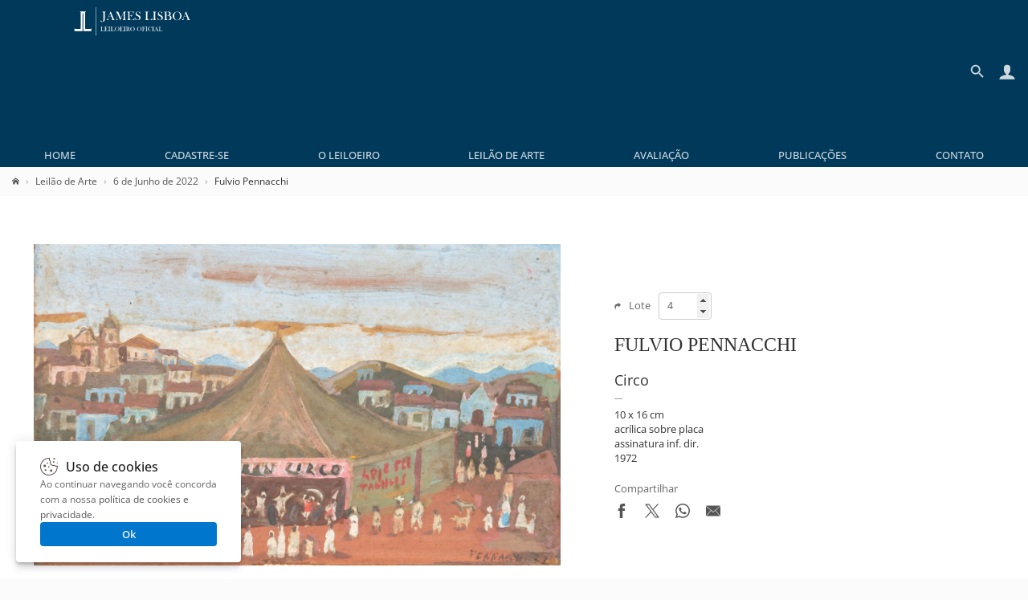

--- FILE ---
content_type: text/html; charset=UTF-8
request_url: https://www.leilaodearte.com/leilao/2022/junho/165/fulvio-pennacchi-circo-26049/
body_size: 10108
content:
<!DOCTYPE HTML><html lang="pt-BR"><head><meta charset="utf-8"><title>Fulvio Pennacchi - James Lisboa Leiloeiro Oficial | Arte Moderna e Contemporânea</title><link rel="preload stylesheet" href="/imagens/css/leilao.css?v=33" as="style" crossorigin fetchpriority="high"><link rel="preload" href="https://fonts.gstatic.com/s/opensans/v40/memvYaGs126MiZpBA-UvWbX2vVnXBbObj2OVTS-muw.woff2" as="font" type="font/woff2" crossorigin fetchpriority="high"><link rel="preconnect" href="https://connect.facebook.net/" crossorigin><link rel="preconnect" href="https://www.googletagmanager.com/" crossorigin><link rel="preconnect" href="https://analytics.google.com" crossorigin><link rel="shortcut icon" href="/favicon.ico" sizes="any" crossorigin><link rel="icon" href="/favicon.svg" type="image/svg+xml" crossorigin><link rel="canonical" href="https://www.leilaodearte.com/leilao/2022/junho/165/fulvio-pennacchi-circo-26049/"><link rel="apple-touch-icon" href="/imagens/launcher-icon-192x192.png" sizes="192x192"><meta name="theme-color" content="#00395A"><meta property="og:title" content="Fulvio Pennacchi - James Lisboa Leiloeiro Oficial | Arte Moderna e Contemporânea"><meta property="og:type" content="website"><meta property="og:url" content="https://www.leilaodearte.com/leilao/2022/junho/165/fulvio-pennacchi-circo-26049/"><meta property="og:image" content="https://www.leilaodearte.com/obras/fulvio-pennacchi-circo-acrilica-sobre-placa-26049.jpg"><meta property="og:description" content="James Lisboa Leiloeiro Oficial, renomada casa de leilão de arte de São Paulo. Realizamos leilão presencial e online, avaliação individual ou de espólio em todo o Brasil de obras de artistas brasileiros e consagrados."><meta property="og:site_name" content="Fulvio Pennacchi"><meta name="description" content="James Lisboa Leiloeiro Oficial, renomada casa de leilão de arte de São Paulo. Realizamos leilão presencial e online, avaliação individual ou de espólio em todo o Brasil de obras de artistas brasileiros e consagrados."><meta name="viewport" content="width=device-width,initial-scale=1"><script>var jQl={q:[],dq:[],gs:[],ready:function(a){"function"==typeof a&&jQl.q.push(a);return jQl},getScript:function(a,c){jQl.gs.push([a,c])},unq:function(){for(var a=0;a<jQl.q.length;a++)jQl.q[a]();jQl.q=[]},ungs:function(){for(var a=0;a<jQl.gs.length;a++)jQuery.getScript(jQl.gs[a][0],jQl.gs[a][1]);jQl.gs=[]},bId:null,boot:function(a){"undefined"==typeof window.jQuery.fn?jQl.bId||(jQl.bId=setInterval(function(){jQl.boot(a)},25)):(jQl.bId&&clearInterval(jQl.bId),jQl.bId=0,jQl.unqjQdep(),jQl.ungs(),jQuery(jQl.unq()),"function"==typeof a&&a())},booted:function(){return 0===jQl.bId},loadjQ:function(a,c){setTimeout(function(){var b=document.createElement("script");b.src=a;document.getElementsByTagName("head")[0].appendChild(b)},1);jQl.boot(c)},loadjQdep:function(a){jQl.loadxhr(a,jQl.qdep)},qdep:function(a){a&&("undefined"!==typeof window.jQuery.fn&&!jQl.dq.length?jQl.rs(a):jQl.dq.push(a))},unqjQdep:function(){if("undefined"==typeof window.jQuery.fn)setTimeout(jQl.unqjQdep,50);else{for(var a=0;a<jQl.dq.length;a++)jQl.rs(jQl.dq[a]);jQl.dq=[]}},rs:function(a){var c=document.createElement("script");document.getElementsByTagName("head")[0].appendChild(c);c.text=a},loadxhr:function(a,c){var b;b=jQl.getxo();b.onreadystatechange=function(){4!=b.readyState||200!=b.status||c(b.responseText,a)};try{b.open("GET",a,!0),b.send("")}catch(d){}},getxo:function(){var a=!1;try{a=new XMLHttpRequest}catch(c){for(var b=["MSXML2.XMLHTTP.5.0","MSXML2.XMLHTTP.4.0","MSXML2.XMLHTTP.3.0","MSXML2.XMLHTTP","Microsoft.XMLHTTP"],d=0;d<b.length;++d){try{a= new ActiveXObject(b[d])}catch(e){continue}break}}finally{return a}}};if("undefined"==typeof window.jQuery){var $=jQl.ready,jQuery=$;$.getScript=jQl.getScript};jQl.loadjQ('/imagens/js/jquery.js?v=8');jQl.loadjQdep('/imagens/js/global.js?v=13');</script><script src="/imagens/js/simple-lightbox.min.js" async fetchpriority="low"></script><style>@font-face{font-family:'Open Sans';font-style:normal;font-weight:300 800;font-stretch:100%;font-display:swap;src:url(https://fonts.gstatic.com/s/opensans/v40/memvYaGs126MiZpBA-UvWbX2vVnXBbObj2OVTSGmu1aB.woff2) format('woff2');unicode-range:U+0100-02BA,U+02BD-02C5,U+02C7-02CC,U+02CE-02D7,U+02DD-02FF,U+0304,U+0308,U+0329,U+1D00-1DBF,U+1E00-1E9F,U+1EF2-1EFF,U+2020,U+20A0-20AB,U+20AD-20C0,U+2113,U+2C60-2C7F,U+A720-A7FF;}@font-face{font-family:'Open Sans';font-style:normal;font-weight:300 800;font-stretch:100%;font-display:swap;src:url(https://fonts.gstatic.com/s/opensans/v40/memvYaGs126MiZpBA-UvWbX2vVnXBbObj2OVTS-muw.woff2) format('woff2');unicode-range:U+0000-00FF,U+0131,U+0152-0153,U+02BB-02BC,U+02C6,U+02DA,U+02DC,U+0304,U+0308,U+0329,U+2000-206F,U+20AC,U+2122,U+2191,U+2193,U+2212,U+2215,U+FEFF,U+FFFD;}
#conteudo_head{
	width:100%;
	padding:0 0 5px;
	box-sizing:border-box;
}
.conteudo_content{
	width:100%;
	padding:20px 15px;
	margin:0 0 15px;
	box-sizing:border-box;
	background-color:#fff;
}
.conteudo_carousel{padding:15px 0;}
.dv_quadro_info{margin:40px 0;box-sizing:border-box;display:flex;justify-content:space-between;align-items:center;}
.dv_quadro_info h1{
	font-size:24px;
	margin:15px 0;
	text-transform:uppercase;
	font-family:Georgia,Cambria,'Times New Roman',Times,serif;
}
.dv_quadro_info .pic{
	width:100%;
	text-align:center;
	box-sizing:border-box;
}
.dv_quadro_info .div_tab{
	float:left;
	box-sizing:border-box;
}
.dv_quadro_info .obra{
	max-width:100%;
	max-height:400px;
	box-sizing:border-box;
	cursor:zoom-in;
}
.valor{
	font-weight:600;
	display:block;
	margin:10px 0 0 0;
}
.valor_lance{
	display:block;
	font-weight:600;
	color:#9A442B;
	margin:10px 0 0 0;
}
.valor_closed {
	font-weight:normal;
	color:#666;
}
.share{margin-top:20px;}.share svg{max-width:18px;max-height:18px;}
.share span{color:#666;line-height:18px;display:block;margin-bottom:10px;}
.store-arts{list-style:none;vertical-align:baseline;margin:0;padding:0;border:0;box-sizing:border-box;display:flex;flex-wrap:wrap;}
.v_tbm{padding:15px 5px 15px 30px;overflow:hidden;width:158px;position:relative;white-space:nowrap;text-align:center;display:inline-block;}
.v_tbm .a{line-height:130px;height:130px;margin:0 0 20px;}
.v_tbm .a img{vertical-align:middle;}
.v_tbm .y,.v_tbm .z{overflow-x:clip;text-overflow:ellipsis;}
.quadro_mini{width:158px;height:130px;transition:all 0.3s;object-fit:contain;}
.quadro_mini:hover{opacity:0.8!important;}
.tab_um{
	width:60%;
	padding:0 40px 0 0;
}
.tab_dois{
	width:40%;
}
.lot_selector{width:60px;height:30px;line-height:30px;text-indent:8px;background-color:transparent;border-radius:4px;border:1px solid #ccc;margin:0 0 0 10px;color:#666;transition:all 0.3s;}
.lot_selector:focus{border-color:#00395A;}
.lot_selector::-webkit-inner-spin-button{opacity:1;}
.bt_lance{
	background-color:#3AB54B;
	border:0;
	color:#fff;
	border-radius:4px;
	padding:8px 15px;
	cursor:pointer;
	margin:10px 0 0;
    transition:opacity .3s;
	height:40px;
}
.bt_lance:hover{opacity:.8;}
.bt_lance svg{max-height:20px;max-width:20px;vertical-align:middle;margin:0 8px 0 0;}
.bt_lance span{vertical-align:middle;}
.link_thumb{width:80px;height:80px;padding:10px;box-sizing:border-box;display:inline-block;position:relative;border-radius:5px;overflow:hidden;margin:0 10px 0 0;cursor:zoom-in;}
.obra_thumb{height:100%;width:100%;object-fit:contain;vertical-align:middle;box-sizing:border-box;}
.link_thumb .dv_thumb_mask{background-color:rgba(0,0,0,.03);transition:background-color .3s;position:absolute;top:0;bottom:0;left:0;right:0;z-index:1;pointer-events:none;}
.link_thumb:hover .dv_thumb_mask{background-color:rgba(0,0,0,.08);}
@media(max-width:770px){
	.dv_quadro_info,.dv_quadro_info .div_tab{
		width:100%;padding:0;display:block;
	}
	.tab_um{
		padding:0;
	}
	.tab_dois{
		margin-top:30px;
	}
}

.owl-carousel,.owl-carousel .owl-item{-webkit-tap-highlight-color:transparent;position:relative}.owl-carousel{display:block;width:100%;z-index:1;overflow:hidden;white-space:nowrap;}.owl-carousel .owl-stage{position:relative;-ms-touch-action:pan-Y;touch-action:manipulation;-webkit-backface-visibility:hidden;backface-visibility:hidden}.owl-carousel .owl-stage:after{content:'.';display:block;clear:both;visibility:hidden;line-height:0;height:0}.owl-carousel .owl-stage-outer{position:relative;overflow:hidden;-webkit-transform:translate3d(0,0,0)}.owl-carousel .owl-item,.owl-carousel .owl-wrapper{-webkit-backface-visibility:hidden;backface-visibility:hidden;-webkit-transform:translate3d(0,0,0);-moz-transform:translate3d(0,0,0);-ms-transform:translate3d(0,0,0)}.owl-carousel .owl-item{min-height:1px;float:left;-webkit-backface-visibility:hidden;backface-visibility:hidden;-webkit-touch-callout:none}.owl-carousel .owl-dots.disabled,.owl-carousel .owl-nav.disabled{display:none;}.no-js .owl-carousel,.owl-carousel.owl-loaded{overflow:initial;}.owl-carousel .owl-dot,.owl-carousel .owl-nav .owl-next,.owl-carousel .owl-nav .owl-prev{cursor:pointer;-webkit--webkit-user-select:none;user-select:none;-khtml--webkit-user-select:none;user-select:none;-moz--webkit-user-select:none;user-select:none;-ms--webkit-user-select:none;user-select:none;-webkit-user-select:none;user-select:none}.owl-carousel .owl-nav button.owl-next,.owl-carousel .owl-nav button.owl-prev,.owl-carousel button.owl-dot{background:0 0;color:inherit;border:0;padding:0!important;font:inherit}.owl-carousel.owl-loading{opacity:0;display:block}.owl-carousel.owl-hidden{opacity:0}.owl-carousel.owl-refresh .owl-item{visibility:hidden}.owl-carousel.owl-drag .owl-item{-ms-touch-action:pan-y;touch-action:pan-y;-webkit--webkit-user-select:none;user-select:none;-moz--webkit-user-select:none;user-select:none;-ms--webkit-user-select:none;user-select:none;-webkit-user-select:none;user-select:none}.owl-carousel.owl-grab{cursor:move;cursor:grab}.owl-carousel.owl-rtl{direction:rtl}.owl-carousel.owl-rtl .owl-item{float:right}.owl-carousel .animated{animation-duration:1s;animation-fill-mode:both}.owl-carousel .owl-animated-in{z-index:0}.owl-carousel .owl-animated-out{z-index:1}.owl-carousel .fadeOut{animation-name:fadeOut}@keyframes fadeOut{0%{opacity:1}100%{opacity:0}}.owl-height{transition:height .5s ease-in-out}.owl-carousel .owl-item .owl-lazy{opacity:0;transition:opacity .4s ease}.owl-carousel .owl-item .owl-lazy:not([src]),.owl-carousel .owl-item .owl-lazy[src^='']{max-height:0}.owl-carousel .owl-item img.owl-lazy{transform-style:preserve-3d}.owl-carousel .owl-video-wrapper{position:relative;height:100%;background:#000}.owl-carousel .owl-video-play-icon{position:absolute;height:80px;width:80px;left:50%;top:50%;margin-left:-40px;margin-top:-40px;background:url(owl.video.play.png) no-repeat;cursor:pointer;z-index:1;-webkit-backface-visibility:hidden;backface-visibility:hidden;transition:transform .1s ease}.owl-carousel .owl-video-play-icon:hover{-ms-transform:scale(1.3,1.3);transform:scale(1.3,1.3)}.owl-carousel .owl-video-playing .owl-video-play-icon,.owl-carousel .owl-video-playing .owl-video-tn{display:none}.owl-carousel .owl-video-tn{opacity:0;height:100%;background-position:center center;background-repeat:no-repeat;background-size:contain;transition:opacity .4s ease}.owl-carousel .owl-video-frame{position:relative;z-index:1;height:100%;width:100%}.owl-theme .owl-dots,.owl-theme .owl-nav{text-align:center;-webkit-tap-highlight-color:transparent}.owl-theme .owl-nav [class*=owl-]{color:#FFF;font-size:14px;margin:5px;padding:7px;display:inline-block;cursor:pointer;}.owl-theme .owl-nav [class*=owl-]:hover{background:#eaeaea!important;;color:#FFF;text-decoration:none}.owl-theme .owl-nav .disabled{display:none;}.owl-theme .owl-nav.disabled+.owl-dots{margin-top:10px}.owl-theme .owl-dots .owl-dot{display:none;/*display:inline-block;*/zoom:1}.owl-theme .owl-dots .owl-dot span{width:10px;height:10px;margin:5px 7px;background:#D6D6D6;display:block;-webkit-backface-visibility:visible;backface-visibility:visible;transition:opacity .2s ease;border-radius:30px}.owl-theme .owl-dots .owl-dot.active span,.owl-theme .owl-dots .owl-dot:hover span{background:#869791}.owl-next{right:-36px;}.owl-prev{left:-28px;}.owl-nav button{height:39px;width:39px;position:absolute;top:90px !important;background-color:#fff!important;border-radius:50%;box-shadow:rgba(0, 0, 0, 0.2) 0px 2px 4px -1px,rgba(0, 0, 0, 0.12) 0px 1px 10px 0px,rgba(0, 0, 0, 0.14) 0px 4px 5px 0px;}@media(max-width:1340px){.owl-theme .owl-nav{display:none;}}
body.hidden-scroll{overflow:hidden}.sl-overlay{position:fixed;left:0;right:0;top:0;bottom:0;background:#131313;display:none;z-index:1035}.sl-wrapper{z-index:1040;width:100%;height:100%;left:0;top:0;position:fixed}.sl-wrapper *{-webkit-user-select:none;user-select:none;box-sizing:border-box}.sl-wrapper button{opacity:0.4!important;transition:opacity .3s ease;border:0 none;background:transparent;font-size:28px;padding:0;cursor:pointer}.sl-wrapper button:hover{opacity:0.7!important;}.sl-wrapper .sl-close{opacity:.4;display:none;position:fixed;right:30px;top:30px;z-index:10060;margin-top:-14px;margin-right:-14px;height:44px;width:44px;line-height:44px;font-family:Arial,Baskerville,monospace;color:#fff;font-size:2.5rem}.sl-wrapper .sl-counter{display:none;position:fixed;top:30px;left:30px;z-index:1060;color:#fff;font-size:1rem}.sl-wrapper .sl-navigation{width:100%;display:none}.sl-wrapper .sl-navigation button{position:fixed;top:50%;margin-top:-22px;height:44px;width:22px;line-height:44px;text-align:center;display:block;z-index:10060;font-family:Arial,Baskerville,monospace;color:#fff}.sl-wrapper .sl-navigation button.sl-next{opacity:.4;right:5px;font-size:2rem}.sl-wrapper .sl-navigation button.sl-prev{opacity:.4;left:5px;font-size:2rem}@media (min-width: 35.5em){.sl-wrapper .sl-navigation button{width:44px}.sl-wrapper .sl-navigation button.sl-next{right:10px;font-size:2.5rem}.sl-wrapper .sl-navigation button.sl-prev{left:10px;font-size:2.5rem}}@media (min-width: 50em){.sl-wrapper .sl-navigation button{width:44px}.sl-wrapper .sl-navigation button.sl-next{right:20px;font-size:2.5rem}.sl-wrapper .sl-navigation button.sl-prev{left:20px;font-size:2.5rem}}.sl-wrapper.sl-dir-rtl .sl-navigation{direction:ltr}.sl-wrapper .sl-image{position:fixed;touch-action:none;z-index:10000}.sl-wrapper .sl-image img{transition:transform .08s;margin:0;padding:0;display:block;border:0 none;width:100%;height:auto}@media (min-width: 35.5em){.sl-wrapper .sl-image img{border:0 none}}@media (min-width: 50em){.sl-wrapper .sl-image img{border:0 none}}.sl-wrapper .sl-image iframe{background:#000;border:0 none}@media (min-width: 35.5em){.sl-wrapper .sl-image iframe{border:0 none}}@media (min-width: 50em){.sl-wrapper .sl-image iframe{border:0 none}}.sl-wrapper .sl-image .sl-caption{display:none;padding:10px;color:#fff;background:rgba(0,0,0,0.8);font-size:1rem;position:absolute;bottom:0;left:0;right:0}.sl-wrapper .sl-image .sl-caption.pos-top{bottom:auto;top:0}.sl-wrapper .sl-image .sl-caption.pos-outside{bottom:auto}.sl-wrapper .sl-image .sl-download{display:none;position:absolute;bottom:5px;right:5px;color:#fff;z-index:1060}.sl-spinner{display:none;border:5px solid #333;border-radius:40px;height:40px;left:50%;margin:-20px 0 0 -20px;opacity:0;position:fixed;top:50%;width:40px;z-index:1007;animation:pulsate 1s ease-out infinite}.sl-scrollbar-measure{position:absolute;top:-9999px;width:50px;height:50px;overflow:scroll}.sl-transition{transition:transform ease 200ms}@keyframes pulsate{0%{transform:scale(0.1);opacity:0.0}50%{opacity:1}100%{transform:scale(1.2);opacity:0}}#exit-intent-popup{display:none;}
.box_mask::before{content:'';height:100%;}
.box_mask{display:inherit!important;position:fixed;top:0;left:0;right:0;bottom:0;z-index:3;text-align:center;background-color:rgba(0,0,0,.4);overscroll-behavior-y:contain;overflow-y:auto;}
.box_mask::before,.box{display:inline-block;vertical-align:middle;}
@keyframes openBox{0%{opacity:0;transform:scale(0.8);}100%{opacity:1;transform:scale(1);}}
.box_res_close{position:absolute;top:10px;right:12px;width:35px;height:35px;opacity:.6;transition:opacity .3s;cursor:pointer;background-color:rgba(0,0,0,0);padding:0;border:0;z-index:1;}
.box_res_close:hover{opacity:1;}
.box_res_close svg{width:35px;height:35px;}
.box{line-height:1.3;z-index:8;width:94%;max-height:94%;max-width:670px;background-color:#FFF;box-shadow:rgba(0,0,0,.1) 0 2px 2px,rgba(0,0,0,.1) 0 4px 4px,rgba(0,0,0,.1) 0 8px 8px,rgba(0,0,0,.1) 0 16px 16px;border-radius:10px;background-clip:padding-box;text-align:left;overflow-y:auto;overflow-x:hidden;animation-name:openBox;animation-duration:500ms;animation-timing-function:ease;}
.box_content{position:relative;}
.bgvEKr{font-weight:600;margin:0;margin-bottom:20px;font-size:24px;}
.popdvisor{display:flex;position:relative;flex-flow:row nowrap;}
.popdvisor .frm{max-width:100%;}
.popdvisor img{width:100%;max-width:270px;aspect-ratio:580 / 605;object-fit:cover;}
@media(max-width:720px){.popdvisor{flex-flow:column nowrap;}.popdvisor img{height:200px;max-width:none;object-position:top;}</style><link rel="manifest" href="/manifest.webmanifest"></head>
<body>
<header>
  <div id="topo">
    <div id="topo_logo">
    <a href="/" title="Leilão de Arte - James Lisboa"><svg id="topo_logo_img"><use href="/imagens/sprite.svg#leilao-de-arte"></use></svg></a></div>
    <div id="topo_busca"><div class="search_line"><form id="frmSearch" name="frmSearch" method="GET" action="/search" autocomplete="off"><div class="search"><input type="search" name="q" id="q" placeholder="Pesquisar..."></div><button type="submit"><svg><use href="/imagens/sprite.svg#search"></use></svg></button></form></div><a href="#" class="btBack" title="Voltar" rel="nofollow noopener"><svg><use href="/imagens/sprite.svg#search-back"></use></svg></a></div>
	<div id="sandwich" title="Menu"><svg><use href="/imagens/sprite.svg#menu"></use></svg></div>
	<div id="iconacc" title="Meu Cadastro"><svg><use href="/imagens/sprite.svg#user"></use></svg></div>
	<div id="iconsearch" title="Pesquisar"><svg><use href="/imagens/sprite.svg#search-mobile"></use></svg></div>
	<nav id="topo_menu">
      <ul itemscope itemtype="http://schema.org/SiteNavigationElement" role="menu">
        <li itemprop="name" role="menuitem"><a itemprop="url" href="/" title="Home">Home</a></li>
		<li itemprop="name" role="menuitem"><a itemprop="url" href="/cadastro" title="Cadastre-se">Cadastre-se</a></li>        <li itemprop="name" role="menuitem"><a itemprop="url" href="/leiloeiro-oficial" title="O Leiloeiro">O Leiloeiro</a></li>
        <li itemprop="name" role="menuitem"><a itemprop="url" href="/leilao-de-arte" title="Leilão de Arte">Leilão de Arte</a></li>
        <li itemprop="name" role="menuitem"><a itemprop="url" href="/avaliacao-de-obras-de-arte" title="Avaliação">Avaliação</a></li>
        <li itemprop="name" role="menuitem"><a itemprop="url" href="/publicacoes" title="Publicações">Publicações</a></li>
        <li itemprop="name" role="menuitem"><a itemprop="url" href="/contato" title="Contato">Contato</a></li>
      </ul>
    </nav>
    <div style="clear:both;"></div>
  </div>
</header>
<main><div id="conteudo_head">
<div class="breadcrumb" vocab="https://schema.org/" typeof="BreadcrumbList"><span property="itemListElement" typeof="ListItem"><a href="/" title="Home" property="item" typeof="WebPage"><svg style="width:9px;height:9px;"><use href="/imagens/sprite.svg#home"></use></svg></a><meta property="name" content="Leilão de Arte"><meta property="position" content="1"></span><span property='itemListElement' typeof='ListItem'><a href='/leilao-de-arte' title='Leilão de Arte' property='item' typeof='WebPage'><span property='name'>Leilão de Arte</span></a><meta property='position' content='2'></span><span property='itemListElement' typeof='ListItem'><a href='/leilao/2022/junho/165/' title='6 de Junho de 2022' property='item' typeof='WebPage'><span property='name'>6 de Junho de 2022</span></a><meta property='position' content='3'></span>Fulvio Pennacchi</div>
</div>

<div class="conteudo_content">
<div class="dv_quadro_info">

	<div class="div_tab tab_um gallery">
		<div class="pic"><img src="/obras/fulvio-pennacchi-circo-acrilica-sobre-placa-26049.jpg" alt="Fulvio Pennacchi - Circo" class="obra" decoding='async' fetchpriority="high"></div>
	</div> 
	<div class="div_tab tab_dois">
		<div style="color:#666;"><svg style='max-height:9px;max-width:8px;margin-right:10px;'><use href="/imagens/sprite.svg#seta"></use></svg>Lote<input value="4" type="number" min="1" id="lot_selector" class="lot_selector" onchange="openLot(this);"></div>
<div class='clear'></div><h1>Fulvio Pennacchi</h1><div style='font-weight:400;font-style:italic;font-size:18px;'>Circo</div><div style='border-top:1px solid #999;width:10px;margin:10px 0;'></div><div>10 x 16 cm</div><div>acrílica sobre placa</div><div>assinatura inf. dir.</div><div>1972</div><div style='margin-top:20px;'></div>
		<div class="share">
			<span>Compartilhar</span>
			<a href="https://www.facebook.com/sharer/sharer.php?u=https%3A%2F%2Fwww.leilaodearte.com%2Fleilao%2F2022%2Fjunho%2F165%2Ffulvio-pennacchi-circo-26049%2F" target="_blank" style="margin-right:20px;" title="Compartilhar por Facebook" rel="nofollow noopener"><svg><use href="/imagens/sprite.svg#share-facebook"></use></svg></a><a href="https://x.com/intent/tweet?text=Fulvio+Pennacchi+https%3A%2F%2Fwww.leilaodearte.com%2Fleilao%2F2022%2Fjunho%2F165%2Ffulvio-pennacchi-circo-26049%2F" target="_blank" style="margin-right:20px;" title="Compartilhar por X" rel="nofollow noopener"><svg><use href="/imagens/sprite.svg#share-x"></use></svg></a><a href="https://api.whatsapp.com/send?text=Fulvio+Pennacchi+https%3A%2F%2Fwww.leilaodearte.com%2Fleilao%2F2022%2Fjunho%2F165%2Ffulvio-pennacchi-circo-26049%2F" target="_blank" style="margin-right:20px;" title="Compartilhar por Whatsapp" rel="nofollow noopener"><svg><use href="/imagens/sprite.svg#share-whatsapp"></use></svg></a><a href="mailto:?subject=Fulvio+Pennacchi&amp;body=https%3A%2F%2Fwww.leilaodearte.com%2Fleilao%2F2022%2Fjunho%2F165%2Ffulvio-pennacchi-circo-26049%2F" target="_blank" title="Compartilhar por Email" rel="nofollow noopener"><svg><use href="/imagens/sprite.svg#share-email"></use></svg></a>	
		</div>
	</div>
	<div style="clear:both;"></div>
</div>
	
</div><div class='conteudo_content conteudo_carousel'><h2 style='margin:0 30px 10px;font-weight:300;'>Veja também</h2><div style='text-align:center;display:flex;flex-wrap:wrap;justify-content:space-around;'><div class='owl-carousel owl-theme store-arts'><div class="v_tbm">
	<a href="/leilao/2025/novembro/278/di-cavalcanti-sem-titulo-38682/">
		<div class="a"><img src="/obras/di-cavalcanti-sem-titulo-oleo-sobre-tela-38682-thunb.jpg" alt="Di Cavalcanti - Sem Título" class="quadro_mini" loading="lazy" decoding='async'></div>
		<div class="y">Di Cavalcanti</div>
		<div class="z">Sem Título</div>
	</a>
</div>
<div class="v_tbm">
	<a href="/leilao/2025/novembro/279/agostinho-batista-de-freitas-vista-da-cidade-38471/">
		<div class="a"><img src="/obras/agostinho-batista-de-freitas-vista-da-cidade-oleo-sobre-tela-38471-thunb.jpg" alt="Agostinho Batista de Freitas - Vista Da Cidade" class="quadro_mini" loading="lazy" decoding='async'></div>
		<div class="y">Agostinho Batista de Freitas</div>
		<div class="z">Vista Da Cidade</div>
	</a>
</div>
<div class="v_tbm">
	<a href="/leilao/2025/novembro/280/leopoldo-raimo-projeto-para-pintura-38617/">
		<div class="a"><img src="/obras/leopoldo-raimo-projeto-para-pintura-desenho-a-nanquim-e-aquerela-38617-thunb.jpg" alt="Leopoldo Raimo - Projeto para Pintura" class="quadro_mini" loading="lazy" decoding='async'></div>
		<div class="y">Leopoldo Raimo</div>
		<div class="z">Projeto para Pintura</div>
	</a>
</div>
<div class="v_tbm">
	<a href="/leilao/2025/novembro/279/agostinho-batista-de-freitas-cidade-38470/">
		<div class="a"><img src="/obras/agostinho-batista-de-freitas-cidade-oleo-sobre-tela-38470-thunb.jpg" alt="Agostinho Batista de Freitas - Cidade" class="quadro_mini" loading="lazy" decoding='async'></div>
		<div class="y">Agostinho Batista de Freitas</div>
		<div class="z">Cidade</div>
	</a>
</div>
<div class="v_tbm">
	<a href="/leilao/2025/novembro/278/damien-hirst-anatomia-de-um-anjo-38667/">
		<div class="a"><img src="/obras/damien-hirst-anatomia-de-um-anjo-resina-38667-thunb.jpg" alt="Damien Hirst - Anatomia de um Anjo" class="quadro_mini" loading="lazy" decoding='async'></div>
		<div class="y">Damien Hirst</div>
		<div class="z">Anatomia de um Anjo</div>
	</a>
</div>
<div class="v_tbm">
	<a href="/leilao/2025/novembro/281/laura-teixeira-sem-titulo-38800/">
		<div class="a"><img src="/obras/laura-teixeira-sem-titulo-esmalte-de-unhas-e-aviamento-sobre-madeira-38800-thunb.jpg" alt="Laura Teixeira - Sem Título" class="quadro_mini" loading="lazy" decoding='async'></div>
		<div class="y">Laura Teixeira</div>
		<div class="z">Sem Título</div>
	</a>
</div>
<div class="v_tbm">
	<a href="/leilao/2025/novembro/279/ranchinho-sem-titulo-38467/">
		<div class="a"><img src="/obras/ranchinho-sem-titulo-oleo-sobre-placa-38467-thunb.jpg" alt="Ranchinho - Sem Título" class="quadro_mini" loading="lazy" decoding='async'></div>
		<div class="y">Ranchinho</div>
		<div class="z">Sem Título</div>
	</a>
</div>
<div class="v_tbm">
	<a href="/leilao/2025/novembro/281/jonas-arrabal-riomaggiore2-deep-blue-da-serie-mar-de-cabeceira-38797/">
		<div class="a"><img src="/obras/jonas-arrabal-riomaggiore2-deep-blue-da-serie-mar-de-cabeceira-sal-extraido-de-praia-em-riomaggiore-italia-mar-da-liguria-acrilico-e-filtro-de-gelatina-38797-thunb.jpg" alt="Jonas Arrabal - Riomaggiore#2, Deep Blue (Da Série Mar de Cabeceira)" class="quadro_mini" loading="lazy" decoding='async'></div>
		<div class="y">Jonas Arrabal</div>
		<div class="z">Riomaggiore#2, Deep Blue (Da Série Mar de Cabeceira)</div>
	</a>
</div>
<div class="v_tbm">
	<a href="/leilao/2025/novembro/278/adriana-duque-da-serie-infantes-38712/">
		<div class="a"><img src="/obras/adriana-duque-da-serie-infantes-fotografia-38712-thunb.jpg" alt="Adriana Duque - Da Série: Infantes" class="quadro_mini" loading="lazy" decoding='async'></div>
		<div class="y">Adriana Duque</div>
		<div class="z">Da Série: Infantes</div>
	</a>
</div>
<div class="v_tbm">
	<a href="/leilao/2025/novembro/281/gabriel-giucci-revoada-dos-guaras-38788/">
		<div class="a"><img src="/obras/gabriel-giucci-revoada-dos-guaras-oleo-sobre-linho-38788-thunb.jpg" alt="Gabriel Giucci - Revoada dos Guarás" class="quadro_mini" loading="lazy" decoding='async'></div>
		<div class="y">Gabriel Giucci</div>
		<div class="z">Revoada dos Guarás</div>
	</a>
</div>
<div class="v_tbm">
	<a href="/leilao/2025/novembro/281/nati-canto-noitinha-38821/">
		<div class="a"><img src="/obras/nati-canto-noitinha-biosilicones-de-gelatinas-de-cacau-preto-de-spirulinas-azul-e-verde-de-urucum-e-de-uva-sobre-madeira-38821-thunb.jpg" alt="Nati Canto - Noitinha" class="quadro_mini" loading="lazy" decoding='async'></div>
		<div class="y">Nati Canto</div>
		<div class="z">Noitinha</div>
	</a>
</div>
<div class="v_tbm">
	<a href="/leilao/2025/novembro/278/arcangelo-ianelli-sem-titulo-38475/">
		<div class="a"><img src="/obras/arcangelo-ianelli-sem-titulo-oleo-sobre-madeira-38475-thunb.jpg" alt="Arcangelo Ianelli - Sem Título" class="quadro_mini" loading="lazy" decoding='async'></div>
		<div class="y">Arcangelo Ianelli</div>
		<div class="z">Sem Título</div>
	</a>
</div>
<div class="v_tbm">
	<a href="/leilao/2025/novembro/281/luciana-saad-mac-38806/">
		<div class="a"><img src="/obras/luciana-saad-mac-oleo-sobre-tela-38806-thunb.jpg" alt="Luciana Saad - MAC" class="quadro_mini" loading="lazy" decoding='async'></div>
		<div class="y">Luciana Saad</div>
		<div class="z">MAC</div>
	</a>
</div>
<div class="v_tbm">
	<a href="/leilao/2025/novembro/281/romain-dumesnil-labirinto-38835/">
		<div class="a"><img src="/obras/romain-dumesnil-labirinto-algoritmo-dados-climaticos-variacoes-do-campo-magnetico-atmosferico-minerais-tela-vegetal-chassis-38835-thunb.jpg" alt="Romain Dumesnil - Labirinto" class="quadro_mini" loading="lazy" decoding='async'></div>
		<div class="y">Romain Dumesnil</div>
		<div class="z">Labirinto</div>
	</a>
</div>
<div class="v_tbm">
	<a href="/leilao/2025/novembro/281/miguel-afa-caranguejo-ii-38817/">
		<div class="a"><img src="/obras/miguel-afa-caranguejo-ii-oleo-sobre-tela-38817-thunb.jpg" alt="Miguel Afa - Caranguejo II" class="quadro_mini" loading="lazy" decoding='async'></div>
		<div class="y">Miguel Afa</div>
		<div class="z">Caranguejo II</div>
	</a>
</div>
</div></div><div style="clear:both;"></div>
</div>

<script>jQl.loadjQdep('/imagens/js/owl.carousel.min.js');
var openLot=function(a){window.location.href='/out/openLot?l=165&i='+a.value;};
</script>

<div id="exit-intent-popup"><div class="box"><div class="box_content"><button class="box_res_close" onClick="popexitClose();"><svg><use xlink:href="/imagens/sprite.svg#icon-close"></use></svg></button><div class="popdvisor"><img src="/imagens/popexit-newsletter2.jpg" alt="Newsletter"><div style="padding:30px;"><h2 class="bgvEKr">Novidades do Leilão de Arte!</h2><p>Seja o primeiro a receber a agenda dos próximos leilões, exposições e novidades de acervo.</p><div class="frm" style="background-color:#fff;"><input name="popexit_nome" id="popexit_nome" type="text" class="frm_input" maxlength="255" placeholder=" " required=""><label for="popexit_nome" class="frm_label" id="label_nome">Nome Completo</label></div><div class="frm" style="background-color:#fff;"><input name="popexit_email" id="popexit_email" type="email" class="frm_input" maxlength="200" style="text-transform:lowercase;" placeholder=" " required=""><label for="popexit_email" class="frm_label">Email</label></div><button class="myBt3" style="width:100%;" id="popexit_btSend" onClick="popexitSend();">Assinar</button><p style="font-size:11px;">Ao assinar, você concorda com a nossa <a href="/politica-de-privacidade" target="_blank">política de privacidade</a>.</p></div></div></div></div></div>
<script>var popexitClose=function(){sessionStorage.setItem('popexit-newsletter',1);document.getElementById('exit-intent-popup').classList.remove('box_mask');};
var popexitMouseLeave=function(e){if(e.clientY<100&&e.toElement===null&&e.relatedTarget===null){showPopexit();document.removeEventListener('mouseout',popexitMouseLeave);}};
var popexitSend=function(){var n=document.getElementById('popexit_nome');var e=document.getElementById('popexit_email');if(n.value==""){n.focus();return;}if(e.value==""||!validadorEmail(e.value)){e.focus();return;}var btnSend=document.getElementById('popexit_btSend');btnSend.innerText="Agradecemos sua inscrição!";btnSend.disabled=true;Abrir('/out/newsletter-popexit',{e:e.value,n:n.value});setTimeout(()=>{popexitClose();},2000);};var isTouchDevice=function(){return ('ontouchstart' in window)||(navigator.maxTouchPoints>0)||(navigator.msMaxTouchPoints>0);};
var showPopexit=function(){document.getElementById('exit-intent-popup').classList.add('box_mask');};setTimeout(()=>{if(window.sessionStorage && sessionStorage.getItem('popexit-newsletter')==null){if(isTouchDevice()){showPopexit();}else{document.addEventListener('mouseout',popexitMouseLeave);}}},5000);</script></main>
<footer><div class="footer-news-sub"><span>Quer receber novidades do Leilão de Arte?</span><div class="frm"><input name="news_nome" id="news_nome" type="text" class="frm_input" maxlength="50" placeholder=" "><label for="news_nome" class="frm_label">Nome Completo</label></div><div class="frm"><input name="news_email" id="news_email" type="email" class="frm_input" maxlength="200" placeholder=" "><label for="news_email" class="frm_label">Email</label></div><button type="button" id="news_btn" class="myBt3" onClick="newsletter();">Enviar</button></div><div class="hYndaz"><div class="iucxIY"><a class="dGuBVk" href="/" title="Leilão de Arte - James Lisboa"><svg class="footer_logo_img"><use href="/imagens/sprite.svg#leilao-de-arte"></use></svg></a><p class="fZUPYZ">James Lisboa é leiloeiro oficial e perito judicial. Realiza leilões de obras de arte online, avaliação de acervo individual ou de espólio de obras de artistas consagrados.</p></div><hr class="iDTWzq"><div class="dmGvkg"><ul class="kOZsjB"><li class="kMRRdJ">Institucional</li><li class="kAjQra"><a class="dDRwQC" href="/politica-de-privacidade">Política de Privacidade</a></li><li class="kAjQra"><a class="dDRwQC" href="/catalogos/regulamento.pdf">Regulamento</a></li><li class="kAjQra"><a class="dDRwQC" href="/termos-de-servico">Termos de Serviço</a></li></ul><ul class="kOZsjB"><li class="kMRRdJ">Suporte</li><li class="kAjQra"><a target="_blank" class="dDRwQC" href="/contato">Contato</a></li><li class="kAjQra"><a target="_blank" class="dDRwQC" href="/perguntas-frequentes">Perguntas Frequentes</a></li><li class="kAjQra"><a href="https://api.whatsapp.com/send?phone=551130613155" rel="nofollow noopener" target="_blank" title="Whatsapp" class="ic_whatsapp"><svg><use href="/imagens/sprite.svg#icone-whatsapp"></use></svg>Whatsapp</a></li></ul></div><hr class="iDTWzq"><div class="CSzAc"><span class="hGhdfA">Siga o James Lisboa</span><span class="pwRVP"><a href="https://www.facebook.com/jameslisboaleiloes" rel="nofollow noopener" target="_blank" title="Facebook"><svg><use href="/imagens/sprite.svg#icone-facebook"></use></svg></a><a href="https://www.youtube.com/user/JamesLisboaEDA" rel="nofollow noopener" target="_blank" title="Youtube"><svg><use href="/imagens/sprite.svg#icone-youtube"></use></svg></a><a href="https://www.instagram.com/jameslisboaarte/" rel="nofollow noopener" target="_blank" title="Instagram"><svg><use href="/imagens/sprite.svg#icone-instagram"></use></svg></a></span></div><div class="caQRJv"><span class="hGhdfA">Baixe o App</span><div class="jBfIOw"><a href="https://play.google.com/store/apps/details?id=com.leilaodearte.android" target="_blank" class="gyhTko" rel="nofollow noopener"><div class="exLjTf"><svg style='height:16px;width:16px;margin-right:6px;vertical-align:middle;'><use href='/imagens/sprite.svg#ico-play-store'></use></svg>Google play</div></a><a href="https://apps.apple.com/br/app/leil%C3%A3o-de-arte-james-lisboa/id1474857597" target="_blank" class="gyhTko" rel="nofollow noopener"><div class="exLjTf"><svg style='height:16px;width:16px;margin-right:6px;vertical-align:middle;'><use href='/imagens/sprite.svg#ico-apple-store'></use></svg>App store</div></a></div></div></div><div class="PZbWn"><div class="PZbWx"><div><span style='vertical-align:middle;'>&copy; 2025 - LeilaoDeArte.com</span></div><div><a href='#' onClick="setlang('en');" rel='nofollow noopener'><svg style='height:12px;width:12px;margin-right:6px;vertical-align:middle;'><use href='/imagens/sprite.svg#icone-idioma'></use></svg><span style='vertical-align:middle;'>English</span></a></div></div></div></footer>

<script>
$(document).ready(function(){
	$("#sandwich").click(function(e){var m=$('#topo_menu ul');if($(m).is(':visible')){$(m).slideToggle('slow',function(){$(m).removeAttr('style');});}else{$(m).slideToggle("slow");}return false;});
	$("#iconacc").click(function(e){window.location.href='/login';});
	$("#iconsearch,.btBack").click(function(e){e.preventDefault();if($('#topo_busca').is(':hidden')){$('#topo_busca').css('display','block');$('#topo_busca #q').focus();}else{$('#topo_busca').css('display','');}});
	var goSearch=function(e){if(e.q.value.length==0){e.q.focus();return false;}return true;};
});
</script>
<script>window.dataLayer=window.dataLayer||[];function gtag(){dataLayer.push(arguments);}(function(w,d,s,l,i){w[l]=w[l]||[];w[l].push({'gtm.start':new Date().getTime(),event:'gtm.js'});var f=d.getElementsByTagName(s)[0],j=d.createElement(s),dl=l!='dataLayer'?'&l='+l:'';j.async=true;j.src='https://www.googletagmanager.com/gtm.js?id='+i+dl;f.parentNode.insertBefore(j,f);})(window,document,'script','dataLayer','GTM-5SJMSML');</script>
<script type="application/ld+json">{"@context":"https://schema.org","@type":"Organization","address":{"@type":"PostalAddress","addressLocality":"São Paulo","postalCode":"01417-010","streetAddress":"R. Dr. Melo Alves, 397","addressRegion":"Cerqueira César","addressCountry":"BR"},"contactPoint":{"@type":"ContactPoint","telephone":"+55 (11) 3061-3155","email":"lisboa@leilaodearte.com"},"name":"Leilão de Arte","url":"https://www.leilaodearte.com/","logo":"https://www.leilaodearte.com/imagens/james-lisboa-leiloeiro-homeapp.png","sameAs":["https://www.facebook.com/jameslisboaleiloes","https://www.instagram.com/jameslisboaarte","https://www.youtube.com/user/JamesLisboaEDA"]}</script>
</body>
</html>

--- FILE ---
content_type: image/svg+xml; charset=utf-8
request_url: https://www.leilaodearte.com/imagens/sprite.svg
body_size: 24725
content:
<svg xmlns="http://www.w3.org/2000/svg" xmlns:xlink="http://www.w3.org/1999/xlink">
<symbol viewBox="0 0 24 24" id="icon-close"><path fill="currentColor" d="M18.3 5.71c-.39-.39-1.02-.39-1.41 0L12 10.59 7.11 5.7c-.39-.39-1.02-.39-1.41 0-.39.39-.39 1.02 0 1.41L10.59 12 5.7 16.89c-.39.39-.39 1.02 0 1.41.39.39 1.02.39 1.41 0L12 13.41l4.89 4.89c.39.39 1.02.39 1.41 0 .39-.39.39-1.02 0-1.41L13.41 12l4.89-4.89c.38-.38.38-1.02 0-1.4z"></path></symbol>
<symbol viewBox="0 0 24 24" id="icon-visibility"><path fill="currentColor" d="M12 6c3.79 0 7.17 2.13 8.82 5.5C19.17 14.87 15.79 17 12 17s-7.17-2.13-8.82-5.5C4.83 8.13 8.21 6 12 6m0-2C7 4 2.73 7.11 1 11.5 2.73 15.89 7 19 12 19s9.27-3.11 11-7.5C21.27 7.11 17 4 12 4zm0 5c1.38 0 2.5 1.12 2.5 2.5S13.38 14 12 14s-2.5-1.12-2.5-2.5S10.62 9 12 9m0-2c-2.48 0-4.5 2.02-4.5 4.5S9.52 16 12 16s4.5-2.02 4.5-4.5S14.48 7 12 7z"/></symbol>
<symbol viewBox="0 0 24 24" id="icon-visibility-off"><path fill="currentColor" d="M12 6c3.79 0 7.17 2.13 8.82 5.5-.59 1.22-1.42 2.27-2.41 3.12l1.41 1.41c1.39-1.23 2.49-2.77 3.18-4.53C21.27 7.11 17 4 12 4c-1.27 0-2.49.2-3.64.57l1.65 1.65C10.66 6.09 11.32 6 12 6zm-1.07 1.14L13 9.21c.57.25 1.03.71 1.28 1.28l2.07 2.07c.08-.34.14-.7.14-1.07C16.5 9.01 14.48 7 12 7c-.37 0-.72.05-1.07.14zM2.01 3.87l2.68 2.68C3.06 7.83 1.77 9.53 1 11.5 2.73 15.89 7 19 12 19c1.52 0 2.98-.29 4.32-.82l3.42 3.42 1.41-1.41L3.42 2.45 2.01 3.87zm7.5 7.5l2.61 2.61c-.04.01-.08.02-.12.02-1.38 0-2.5-1.12-2.5-2.5 0-.05.01-.08.01-.13zm-3.4-3.4l1.75 1.75c-.23.55-.36 1.15-.36 1.78 0 2.48 2.02 4.5 4.5 4.5.63 0 1.23-.13 1.77-.36l.98.98c-.88.24-1.8.38-2.75.38-3.79 0-7.17-2.13-8.82-5.5.7-1.43 1.72-2.61 2.93-3.53z"/></symbol>
<symbol viewBox="0 0 94 94" id="concluido"><circle cx="47" cy="47" r="45.5" stroke="#2FC535" stroke-width="3" fill="none"></circle><path d="M21.3633 50.9487L36.1198 65.8001L71.7815 29.9092" stroke="#2FC535" stroke-width="3" fill="none"></path></symbol>
<symbol viewBox="0 0 20 14" id="proximo"><path d="M 12.29 0.71 L 12.29 0.71 C 11.9 1.1 11.9 1.73 12.29 2.12 L 16.17 6 L 1 6 C 0.45 6 0 6.45 0 7 L 0 7 C 0 7.55 0.45 8 1 8 L 16.18 8 L 12.3 11.88 C 11.91 12.27 11.91 12.9 12.3 13.29 L 12.3 13.29 C 12.69 13.68 13.32 13.68 13.71 13.29 L 19.3 7.7 C 19.69 7.31 19.69 6.68 19.3 6.29 L 13.7 0.71 C 13.32 0.32 12.68 0.32 12.29 0.71 L 12.29 0.71 Z" fill="currentColor"/></symbol>
<symbol viewBox="0 0 24 24" id="search"><path fill="currentColor" d="M15.5 14h-.79l-.28-.27C15.41 12.59 16 11.11 16 9.5 16 5.91 13.09 3 9.5 3S3 5.91 3 9.5 5.91 16 9.5 16c1.61 0 3.09-.59 4.23-1.57l.27.28v.79l5 4.99L20.49 19l-4.99-5zm-6 0C7.01 14 5 11.99 5 9.5S7.01 5 9.5 5 14 7.01 14 9.5 11.99 14 9.5 14z"/><path fill="none" d="M0 0h24v24H0z"/></symbol>
<symbol viewBox="0 0 24 24" id="search-back"><path fill="none" d="M0 0h24v24H0V0z"/><path fill="currentColor" d="M19 11H7.83l4.88-4.88c.39-.39.39-1.03 0-1.42-.39-.39-1.02-.39-1.41 0l-6.59 6.59c-.39.39-.39 1.02 0 1.41l6.59 6.59c.39.39 1.02.39 1.41 0 .39-.39.39-1.02 0-1.41L7.83 13H19c.55 0 1-.45 1-1s-.45-1-1-1z"/></symbol>
<symbol viewBox="0 0 24 24" id="search-mobile"><path fill="currentColor" d="M15.5 14h-.79l-.28-.27C15.41 12.59 16 11.11 16 9.5 16 5.91 13.09 3 9.5 3S3 5.91 3 9.5 5.91 16 9.5 16c1.61 0 3.09-.59 4.23-1.57l.27.28v.79l5 4.99L20.49 19l-4.99-5zm-6 0C7.01 14 5 11.99 5 9.5S7.01 5 9.5 5 14 7.01 14 9.5 11.99 14 9.5 14z"/><path fill="none" d="M0 0h24v24H0z"/></symbol>
<symbol viewBox="0 0 24 24" id="user"><path d="M13.5 16.561v-1.237c1.652-0.931 3-3.252 3-5.574 0-3.728 0-6.75-4.5-6.75s-4.5 3.022-4.5 6.75c0 2.322 1.348 4.643 3 5.574v1.237c-5.088 0.416-9 2.916-9 5.939h21c0-3.023-3.912-5.523-9-5.939z" fill="currentColor"></path></symbol>
<symbol viewBox="0 0 448 512" id="menu"><path d="M16 132h416c8.837 0 16-7.163 16-16V76c0-8.837-7.163-16-16-16H16C7.163 60 0 67.163 0 76v40c0 8.837 7.163 16 16 16zm0 160h416c8.837 0 16-7.163 16-16v-40c0-8.837-7.163-16-16-16H16c-8.837 0-16 7.163-16 16v40c0 8.837 7.163 16 16 16zm0 160h416c8.837 0 16-7.163 16-16v-40c0-8.837-7.163-16-16-16H16c-8.837 0-16 7.163-16 16v40c0 8.837 7.163 16 16 16z" fill="currentColor"></path></symbol>
<symbol viewBox="0 0 24 24" id="home"><path d="M24 13.839l-12-9.315-12 9.315v-3.798l12-9.315 12 9.315zM21 13.5v9h-6v-6h-6v6h-6v-9l9-6.75z" fill="currentColor"></path></symbol>
<symbol viewBox="0 0 24 24" id="seta"><path fill="currentColor" d="M 24.2279 9.4315 L 14.9409 18.364 L 14.9409 12.9518 C 12.1284 12.9518 4.9672 13.014 4.9672 20.3777 C 4.9672 24.2336 7.7022 27.4506 11.3381 28.1946 C 5.4963 27.402 0.9777 22.4474 0.9777 16.3882 C 0.9777 5.1323 13.0034 5.0375 14.9409 5.0375 L 14.9409 0.4304 L 24.2279 9.4315 Z"/></symbol>
<symbol viewBox="0 0 24 24" id="icone-idioma"><path d="M12 0c-6.627 0-12 5.373-12 12s5.373 12 12 12 12-5.373 12-12-5.373-12-12-12zM12 22.5c-1.476 0-2.88-0.305-4.154-0.854l5.464-6.147c0.122-0.137 0.189-0.315 0.189-0.498v-2.25c0-0.414-0.336-0.75-0.75-0.75-2.648 0-5.442-2.753-5.47-2.78-0.141-0.141-0.331-0.22-0.53-0.22h-3c-0.414 0-0.75 0.336-0.75 0.75v4.5c0 0.284 0.161 0.544 0.415 0.671l2.585 1.293v4.404c-2.72-1.897-4.5-5.049-4.5-8.617 0-1.61 0.363-3.136 1.011-4.5h2.739c0.199 0 0.39-0.079 0.53-0.22l3-3c0.141-0.141 0.22-0.331 0.22-0.53v-1.814c0.951-0.283 1.957-0.436 3-0.436 1.65 0 3.211 0.381 4.6 1.059-0.097 0.082-0.192 0.168-0.282 0.259-0.85 0.85-1.318 1.98-1.318 3.182s0.468 2.332 1.318 3.182c0.854 0.854 1.997 1.319 3.179 1.319 0.074 0 0.149-0.002 0.223-0.006 0.324 1.214 0.908 4.375-0.197 8.727-0.010 0.041-0.016 0.082-0.020 0.122-1.906 1.947-4.563 3.156-7.503 3.156z" fill="currentColor"></path></symbol>
<symbol viewBox="0 0 200 200" id="icone-whatsapp"><path d="M 151.3978 119.8622 C 150.7911 118.8689 149.1889 118.2689 146.7845 117.0756 C 144.3756 115.8822 132.54 110.1022 130.34 109.3089 C 128.1333 108.5133 126.5245 108.1133 124.9222 110.5022 C 123.32 112.8933 118.7067 118.2689 117.3 119.8622 C 115.8956 121.46 114.4933 121.66 112.0845 120.4645 C 109.68 119.2711 101.9267 116.7467 92.7333 108.6133 C 85.58 102.2845 80.7489 94.4711 79.3445 92.0778 C 77.9422 89.6889 79.1978 88.3978 80.4 87.2089 C 81.4845 86.1378 82.8089 84.42 84.0111 83.0267 C 85.2178 81.6311 85.6178 80.6378 86.4156 79.0422 C 87.2222 77.4489 86.82 76.0556 86.2156 74.8578 C 85.6156 73.6645 80.7978 61.9133 78.7933 57.1311 C 76.7889 52.3533 74.7867 53.1489 73.38 53.1489 C 71.9778 53.1489 70.3711 52.9489 68.7667 52.9489 C 67.1622 52.9489 64.5533 53.5467 62.3467 55.9356 C 60.1422 58.3267 53.9267 64.1044 53.9267 75.8533 C 53.9267 87.6044 62.5467 98.9578 63.7533 100.5489 C 64.9556 102.14 80.3978 127.0378 104.8644 136.6 C 129.3333 146.1578 129.3333 142.9689 133.7467 142.5689 C 138.1556 142.1711 147.9822 136.7933 149.9956 131.22 C 151.9956 125.6378 151.9956 120.8578 151.3978 119.8622 L 151.3978 119.8622 ZM 101.8178 15.5156 C 56.2978 15.5156 19.2711 52.26 19.2711 97.4245 C 19.2711 115.3467 25.1133 131.9445 34.9956 145.4467 L 24.6822 175.8667 L 56.4045 165.7845 C 69.4378 174.3423 85.0511 179.3333 101.82 179.3333 C 147.3334 179.3333 184.3667 142.5933 184.3667 97.4289 C 184.3667 52.2644 147.3356 15.5156 101.8178 15.5156 L 101.8178 15.5156 ZM 200 97.4245 C 200 151.2311 156.0467 194.8489 101.8178 194.8489 C 84.6022 194.8489 68.4289 190.4489 54.3578 182.7267 L 0 200 L 17.7222 147.7289 C 8.7822 133.0489 3.6333 115.8311 3.6333 97.4245 C 3.6333 43.6178 47.5911 0 101.8178 0 C 156.0511 0 200 43.6178 200 97.4245 L 200 97.4245 Z" fill="#00A676"/></symbol>
<symbol viewBox="0 0 200 200" id="icone-facebook"><path d="M 74.8773 200 L 115.0123 200 L 115.0123 99.1507 L 143.0159 99.1507 L 146 65.383 L 115.0123 65.383 C 115.0123 65.383 115.0123 52.7769 115.0123 46.1517 C 115.0123 38.1914 116.6075 35.0446 124.2799 35.0446 C 130.4526 35.0446 146 35.0446 146 35.0446 L 146 0 C 146 0 123.0993 0 118.2086 0 C 88.3432 0 74.8773 13.1993 74.8773 38.4608 C 74.8773 60.4678 74.8773 65.383 74.8773 65.383 L 54 65.383 L 54 99.5726 L 74.8773 99.5726 L 74.8773 200 Z" fill="currentColor"/></symbol>
<symbol viewBox="0 0 200 200" id="icone-instagram"><path d="M 99.998 18.018 C 126.6995 18.018 129.8634 18.1199 140.4058 18.6014 C 150.159 19.0456 155.4528 20.6754 158.9779 22.0456 C 163.6445 23.86 166.9747 26.0274 170.475 29.5256 C 173.9752 33.0258 176.1425 36.3559 177.9526 41.0227 C 179.3228 44.5479 180.9546 49.8418 181.3989 59.593 C 181.8803 70.1373 181.98 73.2989 181.98 100.0012 C 181.98 126.7032 181.8803 129.865 181.3989 140.4092 C 180.9546 150.1584 179.3228 155.4544 177.9526 158.9774 C 176.1425 163.6444 173.9752 166.9764 170.475 170.4767 C 166.9747 173.9747 163.6445 176.1422 158.9779 177.9566 C 155.4528 179.3268 150.159 180.9565 140.4058 181.4008 C 129.8634 181.8804 126.704 181.982 99.998 181.982 C 73.296 181.982 70.1361 181.8804 59.5903 181.4008 C 49.841 180.9565 44.5472 179.3268 41.0221 177.9566 C 36.355 176.1422 33.0252 173.9747 29.5251 170.4767 C 26.0249 166.9764 23.8575 163.6444 22.0429 158.9774 C 20.6772 155.4544 19.0455 150.1584 18.601 140.4092 C 18.1192 129.865 18.0195 126.7032 18.0195 100.0012 C 18.0195 73.2989 18.1192 70.1373 18.601 59.593 C 19.0455 49.8418 20.6772 44.5479 22.0429 41.0227 C 23.8575 36.3559 26.0249 33.0258 29.5251 29.5256 C 33.0252 26.0274 36.355 23.86 41.0221 22.0456 C 44.5472 20.6754 49.841 19.0456 59.5903 18.6014 C 70.1361 18.1199 73.3 18.018 99.998 18.018 L 99.998 18.018 ZM 99.998 0 C 72.8391 0 69.4346 0.1163 58.7721 0.6021 C 48.1261 1.0879 40.8562 2.78 34.4951 5.2503 C 27.9222 7.8061 22.3419 11.2253 16.7864 16.7848 C 11.227 22.3446 7.8055 27.9207 5.252 34.4977 C 2.7777 40.8588 1.0876 48.127 0.6019 58.7709 C 0.1161 69.4375 0 72.8423 0 100.0012 C 0 127.16 0.1161 130.5647 0.6019 141.2313 C 1.0876 151.8752 2.7777 159.1434 5.252 165.5045 C 7.8055 172.0793 11.227 177.6577 16.7864 183.2173 C 22.3419 188.7769 27.9222 192.1962 34.4951 194.7518 C 40.8562 197.2223 48.1261 198.9122 58.7721 199.4001 C 69.4346 199.8859 72.8391 200 99.998 200 C 127.1564 200 130.5609 199.8859 141.2279 199.4001 C 151.8734 198.9122 159.1438 197.2223 165.5005 194.7518 C 172.0772 192.1962 177.6537 188.7769 183.213 183.2173 C 188.7731 177.6577 192.194 172.0793 194.7477 165.5045 C 197.2222 159.1434 198.9121 151.8752 199.3979 141.2313 C 199.8836 130.5647 200 127.16 200 100.0012 C 200 72.8423 199.8836 69.4375 199.3979 58.7709 C 198.9121 48.127 197.2222 40.8588 194.7477 34.4977 C 192.194 27.9207 188.7731 22.3446 183.213 16.7848 C 177.6537 11.2253 172.0772 7.8061 165.5005 5.2503 C 159.1438 2.78 151.8734 1.0879 141.2279 0.6021 C 130.5609 0.1163 127.1564 0 99.998 0 L 99.998 0 Z" fill="currentColor"/><path d="M 99.998 48.6502 C 71.6393 48.6502 48.6492 71.6403 48.6492 100.0012 C 48.6492 128.362 71.6393 151.352 99.998 151.352 C 128.3607 151.352 151.3502 128.362 151.3502 100.0012 C 151.3502 71.6403 128.3607 48.6502 99.998 48.6502 L 99.998 48.6502 ZM 99.998 133.334 C 81.5918 133.334 66.6653 118.4093 66.6653 100.0012 C 66.6653 81.5908 81.5918 66.6682 99.998 66.6682 C 118.4082 66.6682 133.3347 81.5908 133.3347 100.0012 C 133.3347 118.4093 118.4082 133.334 99.998 133.334 L 99.998 133.334 Z" fill="currentColor"/><path d="M 165.3803 46.6198 C 165.3803 53.2486 160.0073 58.6215 153.3805 58.6215 C 146.7539 58.6215 141.3774 53.2486 141.3774 46.6198 C 141.3774 39.9931 146.7539 34.6202 153.3805 34.6202 C 160.0073 34.6202 165.3803 39.9931 165.3803 46.6198 L 165.3803 46.6198 Z" fill="currentColor"/></symbol>
<symbol viewBox="0 0 24 24" id="icone-youtube"><path d="M23.761 7.2c0 0-0.234-1.655-0.956-2.381-0.914-0.956-1.936-0.961-2.405-1.017-3.356-0.244-8.395-0.244-8.395-0.244h-0.009c0 0-5.039 0-8.395 0.244-0.469 0.056-1.491 0.061-2.405 1.017-0.722 0.727-0.952 2.381-0.952 2.381s-0.239 1.941-0.239 3.886v1.819c0 1.941 0.239 3.886 0.239 3.886s0.234 1.655 0.952 2.381c0.914 0.956 2.114 0.923 2.648 1.027 1.922 0.183 8.161 0.239 8.161 0.239s5.044-0.009 8.4-0.248c0.469-0.056 1.491-0.061 2.405-1.017 0.722-0.727 0.956-2.381 0.956-2.381s0.239-1.941 0.239-3.886v-1.819c-0.005-1.941-0.244-3.886-0.244-3.886zM9.52 15.112v-6.745l6.483 3.384-6.483 3.361z" fill="currentColor"></path></symbol>
<symbol viewBox="0 0 200 200" id="share-email"><path fill="currentColor" d="M 133.6164 92.5266 L 200 36.1604 L 200 171.927 L 133.6164 92.5266 ZM 0.7588 29 L 199.5028 29 L 100.1319 112.7971 L 0.7588 29 ZM 0 171.927 L 0 36.1604 L 66.3836 92.5266 L 0 171.927 ZM 100.1071 120.9972 L 129.2536 96.3007 L 192.5801 172 L 7.6837 172 L 71.0081 97.0466 L 100.1071 120.9972 Z"/></symbol>
<symbol viewBox="0 0 200 200" id="share-facebook"><path fill="currentColor" d="M 74.8773 200 L 115.0123 200 L 115.0123 99.1507 L 143.0159 99.1507 L 146 65.383 L 115.0123 65.383 C 115.0123 65.383 115.0123 52.7769 115.0123 46.1517 C 115.0123 38.1914 116.6075 35.0446 124.2799 35.0446 C 130.4526 35.0446 146 35.0446 146 35.0446 L 146 0 C 146 0 123.0993 0 118.2086 0 C 88.3432 0 74.8773 13.1993 74.8773 38.4608 C 74.8773 60.4678 74.8773 65.383 74.8773 65.383 L 54 65.383 L 54 99.5726 L 74.8773 99.5726 L 74.8773 200 Z"/></symbol>
<symbol viewBox="0 0 24 24" id="share-icon"><path fill="none" d="M0 0h24v24H0V0z"/><path fill="currentColor" d="M18 16.08c-.76 0-1.44.3-1.96.77L8.91 12.7c.05-.23.09-.46.09-.7s-.04-.47-.09-.7l7.05-4.11c.54.5 1.25.81 2.04.81 1.66 0 3-1.34 3-3s-1.34-3-3-3-3 1.34-3 3c0 .24.04.47.09.7L8.04 9.81C7.5 9.31 6.79 9 6 9c-1.66 0-3 1.34-3 3s1.34 3 3 3c.79 0 1.5-.31 2.04-.81l7.12 4.16c-.05.21-.08.43-.08.65 0 1.61 1.31 2.92 2.92 2.92s2.92-1.31 2.92-2.92-1.31-2.92-2.92-2.92z"/></symbol>
<symbol viewBox="0 0 154 145" id="share-x"><path d="M 20.1783 9.9784 L 41.2306 9.9784 L 134.1941 135.02 L 113.1418 135.02 L 20.1783 9.9784 L 20.1783 9.9784 ZM 0.3755 0 L 59.8332 79.9761 L 0 145 L 13.466 145 L 65.8499 88.0706 L 108.1745 145 L 154 145 L 91.197 60.5254 L 146.8892 0 L 133.4232 0 L 85.1802 52.4309 L 46.2009 0 L 0.3755 0 L 0.3755 0 Z" fill="currentColor"/></symbol>
<symbol viewBox="0 0 200 200" id="share-whatsapp"><path fill="currentColor" d="M 145.8008 119.8315 C 143.3268 118.6001 131.0872 112.6053 128.8086 111.7952 C 126.5299 110.9527 124.8698 110.5638 123.2096 113.0266 C 121.5495 115.5217 116.7969 121.0953 115.332 122.7479 C 113.8997 124.3681 112.4349 124.595 109.9609 123.3636 C 107.4544 122.1322 99.4466 119.5075 89.9414 111.0499 C 82.5521 104.5042 77.5391 96.3707 76.1068 93.908 C 74.6419 91.4128 75.944 90.0843 77.181 88.8529 C 78.3203 87.7511 79.6875 85.9689 80.9245 84.5107 C 82.1615 83.0849 82.5846 82.048 83.431 80.3953 C 84.2448 78.7427 83.8216 77.2845 83.2031 76.0531 C 82.5846 74.8218 77.6042 62.6053 75.5208 57.6474 C 73.5026 52.8192 71.4518 53.4997 69.9219 53.4025 C 68.4896 53.3377 66.8294 53.3377 65.1693 53.3377 C 63.5091 53.3377 60.8073 53.9533 58.5286 56.4485 C 56.25 58.9112 49.8372 64.906 49.8372 77.0901 C 49.8372 89.2741 58.7565 101.0694 59.9935 102.722 C 61.2305 104.3422 77.5391 129.3584 102.5065 140.0843 C 108.431 142.6442 113.0534 144.1672 116.6667 145.3014 C 122.6237 147.1808 128.0599 146.9216 132.3568 146.3059 C 137.1419 145.593 147.0703 140.3111 149.1536 134.5107 C 151.2044 128.7427 151.2044 123.7848 150.5859 122.7479 C 149.9674 121.711 148.3073 121.0953 145.8008 119.8315 L 145.8008 119.8315 ZM 100.4232 181.5295 L 100.3906 181.5295 C 85.5469 181.5295 70.9635 177.5438 58.2682 170.0583 L 55.2409 168.2761 L 23.8932 176.442 L 32.2591 146.0467 L 30.306 142.9358 C 22.0052 129.8121 17.6432 114.6468 17.6432 99.0927 C 17.6432 53.6941 54.7852 16.7531 100.4557 16.7531 C 122.5586 16.7531 143.3268 25.3402 158.9518 40.8944 C 174.5768 56.4809 183.1706 77.1549 183.1706 99.1575 C 183.1706 144.5885 146.0286 181.5295 100.4232 181.5295 L 100.4232 181.5295 ZM 170.8659 29.0668 C 152.0508 10.337 127.0508 0 100.4232 0 C 45.5404 0 0.8464 44.4588 0.8464 99.0927 C 0.8138 116.5587 5.4036 133.6034 14.1276 148.639 L 0 200 L 52.7995 186.1957 C 67.3177 194.1024 83.724 198.2502 100.3906 198.2826 L 100.4232 198.2826 C 155.306 198.2826 199.9674 153.8237 200 99.1575 C 200 72.6831 189.6484 47.7965 170.8659 29.0668 L 170.8659 29.0668 Z"/></symbol>
<symbol viewBox="0 0 512 512" id="ico-play-store"><path fill="currentColor" d="M325.3 234.3L104.6 13l280.8 161.2-60.1 60.1zM47 0C34 6.8 25.3 19.2 25.3 35.3v441.3c0 16.1 8.7 28.5 21.7 35.3l256.6-256L47 0zm425.2 225.6l-58.9-34.1-65.7 64.5 65.7 64.5 60.1-34.1c18-14.3 18-46.5-1.2-60.8zM104.6 499l280.8-161.2-60.1-60.1L104.6 499z"></path></symbol>
<symbol viewBox="0 0 384 512" id="ico-apple-store"><path fill="currentColor" d="M318.7 268.7c-.2-36.7 16.4-64.4 50-84.8-18.8-26.9-47.2-41.7-84.7-44.6-35.5-2.8-74.3 20.7-88.5 20.7-15 0-49.4-19.7-76.4-19.7C63.3 141.2 4 184.8 4 273.5q0 39.3 14.4 81.2c12.8 36.7 59 126.7 107.2 125.2 25.2-.6 43-17.9 75.8-17.9 31.8 0 48.3 17.9 76.4 17.9 48.6-.7 90.4-82.5 102.6-119.3-65.2-30.7-61.7-90-61.7-91.9zm-56.6-164.2c27.3-32.4 24.8-61.9 24-72.5-24.1 1.4-52 16.4-67.9 34.9-17.5 19.8-27.8 44.3-25.6 71.9 26.1 2 49.9-11.4 69.5-34.3z"></path></symbol>
<symbol viewBox="0 0 769 186" id="leilao-de-arte"><path d="M 145.8774 0.7529 L 145.8774 1.2246 C 145.4332 1.2666 145.0721 1.377 144.7958 1.5547 C 144.5176 1.7324 144.2697 2.0215 144.052 2.4189 C 143.7474 2.9678 143.56 3.7295 143.4897 4.7041 C 143.4428 5.4316 143.4184 6.2676 143.4184 7.2148 L 143.4184 179.459 C 143.4184 180.5977 143.4497 181.4961 143.5131 182.1543 C 143.5756 182.8125 143.6761 183.3418 143.8177 183.7402 C 144.0197 184.2891 144.2823 184.6973 144.6015 184.9648 C 144.9217 185.2324 145.3473 185.3926 145.8774 185.4473 L 145.8774 185.9219 L 138.397 185.9219 L 138.397 185.4473 C 138.849 185.4063 139.2141 185.293 139.4913 185.1074 C 139.7676 184.9238 140.0126 184.6387 140.2234 184.2539 C 140.4724 183.8145 140.6403 183.2598 140.7271 182.5879 C 140.8121 181.9141 140.856 180.8711 140.856 179.459 L 140.856 7.2148 C 140.856 5.8018 140.8121 4.7588 140.7271 4.0859 C 140.6403 3.4141 140.4724 2.8584 140.2234 2.4189 C 140.0126 2.0215 139.7666 1.7324 139.4855 1.5547 C 139.2043 1.377 138.8412 1.2666 138.397 1.2246 L 138.397 0.7529 L 145.8774 0.7529 Z" fill="currentColor"/><path d="M 209.4142 29.0098 L 209.4142 29.9629 C 207.9499 30.0449 206.7766 30.2256 205.8931 30.502 C 205.0087 30.7773 204.1946 31.2344 203.4488 31.8691 C 202.3994 32.7539 201.6741 33.8994 201.2749 35.3086 C 200.8737 36.7168 200.6736 38.8867 200.6736 41.8145 L 200.6736 78.8203 C 200.6736 82.5781 200.3973 85.457 199.8458 87.4609 C 199.2923 89.4629 198.2849 91.1826 196.8216 92.6191 C 195.3574 94.0283 193.3835 95.168 190.8982 96.0381 C 188.4129 96.9082 185.8719 97.3438 183.2763 97.3438 C 181.7301 97.3438 180.2248 97.1777 178.7615 96.8457 C 177.2983 96.5146 176.1239 96.0723 175.2405 95.5195 C 173.6113 94.5254 172.7962 93.1992 172.7962 91.542 C 172.7962 90.5469 173.1144 89.7324 173.7489 89.0977 C 174.3844 88.4609 175.2132 88.1445 176.2342 88.1445 C 177.229 88.1445 178.0714 88.4756 178.7615 89.1387 C 179.0925 89.4707 179.3824 89.877 179.6313 90.3613 C 179.8793 90.8438 180.2522 91.7344 180.75 93.0332 C 181.2195 94.2207 181.7711 95.0703 182.4066 95.582 C 183.0411 96.0938 183.8698 96.3496 184.8919 96.3496 C 186.2175 96.3496 187.3704 95.9199 188.3504 95.0645 C 189.3305 94.207 190.0831 92.9648 190.6083 91.335 C 191.2985 89.0977 191.644 84.8018 191.644 78.4473 L 191.644 41.7734 C 191.644 40.0332 191.5191 38.458 191.2711 37.0488 C 190.9666 35.2539 190.3037 33.8438 189.2827 32.8223 C 187.6808 31.1367 185.4991 30.1836 182.7375 29.9629 L 182.7375 29.0098 L 209.4142 29.0098 Z" fill="currentColor"/><path d="M 270.5544 85.5742 L 243.3389 85.5742 L 243.3389 84.6211 C 245.7969 84.4004 247.5091 83.9863 248.4755 83.3789 C 250.1877 82.3008 251.0438 80.8086 251.0438 78.9023 C 251.0438 77.7705 250.6572 76.251 249.8841 74.3447 L 249.1803 72.6035 L 245.2034 62.8242 L 226.9774 62.8242 L 224.823 68.543 L 223.7872 71.1123 C 222.5446 74.1514 221.9238 76.541 221.9238 78.2813 C 221.9238 79.3037 222.1512 80.2568 222.6071 81.1406 C 223.0629 82.0254 223.6769 82.7432 224.4501 83.2949 C 225.5278 84.041 226.9081 84.4844 228.5929 84.6211 L 228.5929 85.5742 L 210.035 85.5742 L 210.035 84.6211 C 211.4983 84.5391 212.7829 84.1797 213.8879 83.5439 C 214.992 82.9092 216.0687 81.8867 217.119 80.4775 C 218.0025 79.3457 218.8644 77.8877 219.7079 76.1055 C 220.5493 74.3242 221.6612 71.6504 223.0424 68.0879 L 238.2033 29.0098 L 240.5637 29.0098 L 258.5827 72.5625 C 259.9357 75.8506 261.0124 78.1982 261.8138 79.6074 C 262.6143 81.0156 263.4841 82.0801 264.4231 82.7988 C 265.086 83.2949 265.8454 83.6758 266.7015 83.9375 C 267.5576 84.2012 268.8413 84.4287 270.5544 84.6211 L 270.5544 85.5742 ZM 244.5406 61.125 L 235.8419 39.6602 L 227.6402 61.125 L 244.5406 61.125 Z" fill="currentColor"/><path d="M 343.2516 29.9629 C 341.678 30.0449 340.4138 30.2598 339.4611 30.6055 C 338.5084 30.9512 337.6318 31.5234 336.8313 32.3242 C 336.2232 32.9043 335.7673 33.5469 335.4647 34.252 C 335.1601 34.9561 334.9532 35.8477 334.8429 36.9248 C 334.6496 38.3613 334.5529 40.0605 334.5529 42.0215 L 334.5529 72.5625 C 334.5529 75.4082 334.7189 77.5215 335.0498 78.9023 C 335.3817 80.2852 335.9752 81.3887 336.8313 82.2188 C 338.3492 83.6826 340.49 84.4844 343.2516 84.6211 L 343.2516 85.5742 L 316.7828 85.5742 L 316.7828 84.6211 C 318.3837 84.5391 319.6752 84.3105 320.6552 83.9375 C 321.6353 83.5645 322.5129 82.9922 323.286 82.2188 C 324.1411 81.334 324.7288 80.209 325.0461 78.8408 C 325.3633 77.4727 325.5224 75.3809 325.5224 72.5625 L 325.5224 35.5156 L 304.1902 85.5742 L 303.3205 85.5742 L 282.1113 36.2617 L 282.1113 72.5625 C 282.1113 75.4082 282.2704 77.5078 282.5876 78.8613 C 282.9049 80.2148 283.4926 81.334 284.3487 82.2188 C 285.1208 83.0195 285.9984 83.5996 286.9785 83.959 C 287.9585 84.3184 289.2363 84.5391 290.8099 84.6211 L 290.8099 85.5742 L 271.7141 85.5742 L 271.7141 84.6211 C 273.2887 84.5391 274.5655 84.3184 275.5456 83.959 C 276.5257 83.5996 277.4032 83.0195 278.1764 82.2188 C 279.0325 81.334 279.6191 80.209 279.9364 78.8408 C 280.2536 77.4727 280.4128 75.3809 280.4128 72.5625 L 280.4128 42.0215 C 280.4128 40.752 280.3718 39.5488 280.2888 38.416 C 280.1502 36.3721 279.8329 34.8809 279.3361 33.9414 C 278.6459 32.6426 277.7 31.6826 276.4983 31.0605 C 275.2976 30.4395 273.7026 30.0732 271.7141 29.9629 L 271.7141 29.0098 L 289.6922 29.0098 L 307.6283 73.3086 L 326.2272 29.0098 L 343.2516 29.0098 L 343.2516 29.9629 Z" fill="currentColor"/><path d="M 391.8823 29.0098 L 392.5861 42.6846 L 391.6333 42.7266 C 391.2741 40.4053 390.6806 38.4863 389.8528 36.9658 C 389.024 35.4473 387.8224 34.1064 386.2488 32.9463 C 384.9505 31.9795 383.4179 31.2959 381.6511 30.8945 C 379.8832 30.4951 377.5355 30.2949 374.609 30.2949 L 365.1236 30.2949 L 365.1236 55.1582 L 367.6089 55.1582 C 370.1206 55.1582 372.0134 54.9922 373.2834 54.6602 C 374.5533 54.3291 375.5891 53.7354 376.3905 52.8789 C 377.1626 52.0781 377.7366 51.1318 378.1095 50.04 C 378.4824 48.9492 378.7928 47.3398 379.0408 45.2129 L 379.9935 45.2539 L 379.8286 67.4658 L 378.8758 67.4658 C 378.6269 65.3379 378.2608 63.626 377.7776 62.3271 C 377.2944 61.0293 376.6248 59.9238 375.7687 59.0117 C 374.9399 58.1279 373.8632 57.4785 372.5376 57.0645 C 371.2119 56.6504 369.5271 56.4434 367.4839 56.4434 L 365.1236 56.4434 L 365.1236 65.9316 C 365.1236 69.7178 365.2192 72.4727 365.4135 74.1992 C 365.6058 75.9258 365.9787 77.3691 366.5312 78.5293 C 367.4703 80.5195 368.8994 81.9766 370.8185 82.9023 C 372.7377 83.8281 375.2718 84.29 378.42 84.29 C 381.734 84.29 384.5093 83.8691 386.7457 83.0264 C 388.9831 82.1836 390.8055 80.8789 392.2142 79.1104 C 393.2079 77.9229 394.0152 76.5684 394.637 75.0488 C 395.2578 73.5293 395.8309 71.5273 396.356 69.041 L 397.3088 69.082 L 396.7699 85.5742 L 347.3524 85.5742 L 347.3524 84.6211 C 348.927 84.5391 350.2038 84.3184 351.1839 83.959 C 352.164 83.5996 353.0415 83.0195 353.8147 82.2188 C 354.6708 81.334 355.2574 80.209 355.5747 78.8408 C 355.892 77.4727 356.0511 75.3809 356.0511 72.5625 L 356.0511 42.0215 C 356.0511 39.2031 355.892 37.1113 355.5747 35.7441 C 355.2574 34.376 354.6708 33.25 353.8147 32.3662 C 353.0689 31.5654 352.206 30.9844 351.2259 30.626 C 350.2448 30.2676 348.9543 30.0449 347.3524 29.9629 L 347.3524 29.0098 L 391.8823 29.0098 Z" fill="currentColor"/><path d="M 403.0916 84.0811 L 403.2097 67.707 L 404.1215 67.7461 C 405.2304 71.9141 406.5511 75.1953 408.0837 77.5957 C 410.9634 82.0244 414.5821 84.2393 418.9416 84.2393 C 421.9795 84.2393 424.4901 83.2227 426.4718 81.1855 C 428.4524 79.1523 429.4432 76.5742 429.4432 73.4551 C 429.4432 72.1074 429.2265 70.7344 428.7902 69.332 C 428.3548 67.9316 427.7662 66.7295 427.0262 65.7246 C 426.2599 64.6943 425.1842 63.7031 423.7961 62.752 C 422.4099 61.8008 420.2897 60.5977 417.4364 59.1436 C 414.9266 57.875 413.0046 56.8047 411.6701 55.9336 C 410.3357 55.0605 409.259 54.1758 408.44 53.2773 C 406.1685 50.792 405.0332 47.7656 405.0332 44.1973 C 405.0332 42.0039 405.4744 39.8906 406.3598 37.8545 C 407.2452 35.8203 408.48 34.0752 410.0653 32.6211 C 412.866 30.0313 416.181 28.7363 420.0125 28.7363 C 421.2542 28.7363 422.4041 28.8613 423.4603 29.1133 C 424.5165 29.3643 425.93 29.8594 427.6998 30.5996 C 429.0205 31.1289 429.9206 31.4658 430.395 31.6104 C 430.8694 31.7559 431.2931 31.8281 431.664 31.8281 C 432.5884 31.8281 433.2093 31.1543 433.5265 29.8066 L 434.4373 29.8066 L 434.7145 45.5449 L 433.8038 45.5449 C 433.0921 43.0352 432.4771 41.1123 431.9637 39.7773 C 431.4483 38.4434 430.8362 37.207 430.1236 36.0703 C 428.8322 34.0098 427.4079 32.4824 425.8519 31.4922 C 424.2949 30.5 422.5017 30.0049 420.4713 30.0049 C 417.5174 30.0049 415.1834 31.0098 413.4692 33.0215 C 412.7576 33.8408 412.1953 34.8066 411.7883 35.918 C 411.3802 37.0293 411.1752 38.1406 411.1752 39.252 C 411.1752 43.6699 414.011 47.2285 419.6825 49.9277 L 425.2623 52.625 C 429.5613 54.6631 432.6617 56.9121 434.5623 59.3711 C 436.7245 62.123 437.8061 65.3242 437.8061 68.9766 C 437.8061 71.4023 437.316 73.7227 436.3389 75.9375 C 434.9654 79.0215 432.9037 81.4023 430.1568 83.0762 C 427.4099 84.75 424.1739 85.5879 420.4488 85.5879 C 417.04 85.5879 413.764 84.9131 410.6208 83.5654 C 408.9818 82.8516 408.0037 82.4414 407.6884 82.3359 C 407.3711 82.2305 407.0148 82.1777 406.6175 82.1777 C 405.3495 82.1777 404.4778 82.8125 404.0023 84.0811 L 403.0916 84.0811 Z" fill="currentColor"/><path d="M 465.2832 85.5742 L 465.2832 84.5801 C 468.0721 84.5801 470.2265 83.793 471.7454 82.2188 C 472.6015 81.334 473.1882 80.209 473.5055 78.8408 C 473.8227 77.4727 473.9818 75.3809 473.9818 72.5625 L 473.9818 42.0215 C 473.9818 39.0938 473.8091 36.9316 473.4644 35.5361 C 473.1189 34.1416 472.4766 33.002 471.5385 32.1172 C 470.7654 31.3994 469.9024 30.875 468.9497 30.543 C 467.9969 30.2109 466.7748 30.0186 465.2832 29.9629 L 465.2832 29.0098 L 491.753 29.0098 L 491.753 29.9629 C 490.234 30.0449 488.9914 30.2529 488.025 30.584 C 487.0576 30.916 486.2025 31.4414 485.4567 32.1592 C 484.5176 33.0703 483.8821 34.2168 483.5512 35.5986 C 483.2193 36.9805 483.0543 39.1211 483.0543 42.0215 L 483.0543 65.9316 C 483.0543 69.6074 483.15 72.3418 483.3442 74.1367 C 483.5366 75.9336 483.9095 77.3975 484.4619 78.5293 C 485.4284 80.5195 486.8643 81.9766 488.7698 82.9023 C 490.6753 83.8281 493.2025 84.29 496.3507 84.29 C 499.6365 84.29 502.4049 83.8555 504.6559 82.9844 C 506.906 82.1143 508.75 80.7676 510.1859 78.9443 C 511.1523 77.7012 511.9459 76.292 512.5677 74.7168 C 513.1886 73.1426 513.7616 71.0703 514.2868 68.502 L 515.2805 68.584 L 514.7427 85.5742 L 465.2832 85.5742 Z" fill="currentColor"/><path d="M 543.4898 29.0098 L 543.4898 29.9629 C 541.9153 30.0449 540.6375 30.2676 539.6584 30.626 C 538.6773 30.9844 537.8007 31.5654 537.0276 32.3662 C 535.9509 33.4717 535.2881 35.0049 535.0391 36.9658 C 534.8732 38.4307 534.7912 40.1152 534.7912 42.0215 L 534.7912 72.5625 C 534.7912 74.8555 534.9005 76.665 535.1221 77.9912 C 535.3427 79.3174 535.702 80.3809 536.1988 81.1816 C 536.9173 82.2871 537.8417 83.1094 538.9741 83.6484 C 540.1064 84.1865 541.6117 84.5117 543.4898 84.6211 L 543.4898 85.5742 L 517.0201 85.5742 L 517.0201 84.6211 C 518.6219 84.5391 519.9125 84.3105 520.8935 83.9375 C 521.8736 83.5645 522.7365 82.9922 523.4823 82.2188 C 524.3657 81.334 524.9592 80.2148 525.2638 78.8613 C 525.5674 77.5078 525.7187 75.4082 525.7187 72.5625 L 525.7187 42.0215 C 525.7187 39.1768 525.5674 37.0762 525.2638 35.7227 C 524.9592 34.3691 524.3657 33.25 523.4823 32.3662 C 522.7365 31.5654 521.8668 30.9844 520.873 30.626 C 519.8783 30.2676 518.5946 30.0449 517.0201 29.9629 L 517.0201 29.0098 L 543.4898 29.0098 Z" fill="currentColor"/><path d="M 550.283 84.3311 L 550.4011 68.0195 L 551.3089 68.0586 C 552.4139 72.209 553.7298 75.4795 555.2565 77.8691 C 558.1245 82.2822 561.7305 84.4883 566.0724 84.4883 C 569.0995 84.4883 571.6015 83.4746 573.5743 81.4473 C 575.5481 79.4199 576.536 76.8535 576.536 73.7461 C 576.536 72.4033 576.3183 71.0342 575.8839 69.6387 C 575.4495 68.2432 574.8638 67.0449 574.1278 66.0449 C 573.3644 65.0176 572.2916 64.0313 570.9094 63.082 C 569.5281 62.1348 567.4166 60.9375 564.574 59.4883 C 562.0731 58.2246 560.1578 57.1582 558.8293 56.2891 C 557.4998 55.4209 556.4269 54.5391 555.6119 53.6436 C 553.3481 51.1689 552.2177 48.1533 552.2177 44.5996 C 552.2177 42.4141 552.657 40.3076 553.5394 38.2803 C 554.42 36.2529 555.6509 34.5156 557.2303 33.0664 C 560.0202 30.4863 563.3235 29.1963 567.1404 29.1963 C 568.3762 29.1963 569.5212 29.3213 570.5745 29.5703 C 571.6268 29.8223 573.0345 30.3154 574.7974 31.0527 C 576.1133 31.5801 577.0095 31.916 577.4839 32.0596 C 577.9563 32.2051 578.3771 32.2764 578.746 32.2764 C 579.6675 32.2764 580.2864 31.6055 580.6017 30.2627 L 581.5096 30.2627 L 581.7858 45.9414 L 580.879 45.9414 C 580.1693 43.4404 579.5573 41.5254 579.0447 40.1953 C 578.5323 38.8672 577.9222 37.6348 577.2115 36.5029 C 575.9259 34.4492 574.5075 32.9277 572.9564 31.9414 C 571.4063 30.9531 569.6199 30.46 567.5972 30.46 C 564.6541 30.46 562.3298 31.4609 560.6215 33.4648 C 559.9128 34.2813 559.3525 35.2441 558.9465 36.3516 C 558.5394 37.459 558.3364 38.5645 558.3364 39.6719 C 558.3364 44.0732 561.1614 47.6191 566.8104 50.3066 L 572.3697 52.9951 C 576.6522 55.0254 579.7398 57.2637 581.6345 59.7158 C 583.788 62.457 584.8657 65.6465 584.8657 69.2832 C 584.8657 71.7002 584.3776 74.0117 583.4043 76.2178 C 582.0367 79.291 579.9819 81.6621 577.2466 83.3301 C 574.5095 84.9971 571.2852 85.832 567.5738 85.832 C 564.1777 85.832 560.9144 85.1602 557.7838 83.8164 C 556.1507 83.1064 555.1775 82.6973 554.8622 82.5928 C 554.5459 82.4883 554.1906 82.4355 553.7962 82.4355 C 552.532 82.4355 551.6642 83.0674 551.1908 84.3311 L 550.283 84.3311 Z" fill="currentColor"/><path d="M 591.4157 85.5742 L 591.4157 84.6211 C 593.0176 84.5391 594.3081 84.3105 595.2891 83.9375 C 596.2692 83.5645 597.1321 82.9922 597.8779 82.2188 C 598.7614 81.334 599.3549 80.2148 599.6594 78.8613 C 599.963 77.5078 600.1143 75.4082 600.1143 72.5625 L 600.1143 42.0215 C 600.1143 39.1768 599.963 37.0762 599.6594 35.7227 C 599.3549 34.3691 598.7614 33.25 597.8779 32.3662 C 597.1321 31.5654 596.2624 30.9844 595.2687 30.626 C 594.2739 30.2676 592.9903 30.0449 591.4157 29.9629 L 591.4157 29.0098 L 618.6313 29.0098 C 621.3918 29.0098 623.2007 29.0371 624.0568 29.0918 C 627.205 29.3418 629.8152 30.0869 631.8857 31.3301 C 633.6808 32.4355 635.0689 33.8857 636.049 35.6816 C 637.0291 37.4775 637.5201 39.4941 637.5201 41.7314 C 637.5201 45.3516 636.4014 48.3203 634.164 50.6406 C 633.3636 51.498 632.4518 52.209 631.4308 52.7754 C 630.4087 53.3418 628.9308 53.9707 626.998 54.6602 C 629.6492 55.1035 631.7061 55.5859 633.1703 56.1113 C 634.6335 56.6367 635.9592 57.3691 637.1472 58.3076 C 638.9141 59.7441 640.2875 61.5332 641.2686 63.6738 C 642.2487 65.8145 642.7387 68.1289 642.7387 70.6152 C 642.7387 73.1289 642.235 75.4297 641.2266 77.5146 C 640.2182 79.6016 638.8174 81.2793 637.0222 82.5498 C 635.393 83.6826 633.4534 84.4707 631.2023 84.9121 C 628.9513 85.3535 625.7827 85.5742 621.6964 85.5742 L 591.4157 85.5742 ZM 609.1868 30.2949 L 609.1868 54.9092 L 612.5419 54.9092 C 614.1155 54.9092 615.7448 54.7988 617.4296 54.5781 C 618.8929 54.3574 620.0731 54.0947 620.9711 53.791 C 621.8682 53.4863 622.6902 53.0723 623.436 52.5469 C 624.8445 51.498 625.9281 50.1504 626.6876 48.5068 C 627.447 46.8633 627.8267 45.0469 627.8267 43.0576 C 627.8267 40.959 627.4333 38.9629 626.6465 37.0703 C 625.8588 35.1777 624.8162 33.707 623.5189 32.6563 C 622.3856 31.7441 621.0951 31.123 619.6455 30.791 C 618.1959 30.46 615.9937 30.2949 613.0388 30.2949 L 609.1868 30.2949 ZM 609.1868 56.1934 L 609.1868 73.2676 C 609.1868 75.3398 609.3313 77.0107 609.6212 78.2813 C 609.9111 79.5527 610.3875 80.6299 611.0504 81.5137 C 612.4589 83.3652 614.8749 84.29 618.2994 84.29 C 622.7448 84.29 626.259 83.0742 628.842 80.6436 C 631.423 78.2129 632.7144 74.8975 632.7144 70.6973 C 632.7144 68.2949 632.3142 66.0645 631.5137 64.0059 C 630.7123 61.9473 629.6346 60.3652 628.2826 59.2607 C 625.7973 57.2168 621.9034 56.1934 616.6008 56.1934 L 609.1868 56.1934 Z" fill="currentColor"/><path d="M 650.4435 57.8125 C 650.4435 53.3477 651.3992 49.2061 653.3115 45.3906 C 655.2239 41.5762 658.0118 38.2461 661.6763 35.4004 C 664.4125 33.3008 667.3596 31.6855 670.5214 30.5557 C 673.6812 29.4258 676.8674 28.8604 680.082 28.8604 C 684.1702 28.8604 688.1275 29.7578 691.9521 31.5527 C 695.7768 33.3477 699.123 35.8799 701.991 39.1494 C 706.6649 44.4668 709.0019 50.5156 709.0019 57.2949 C 709.0019 60.6982 708.3908 63.9814 707.1696 67.1455 C 705.9465 70.3086 704.1689 73.1934 701.8309 75.7988 C 698.9639 79.043 695.5698 81.5557 691.6534 83.3359 C 687.7361 85.1172 683.6401 86.0078 679.3635 86.0078 C 675.1416 86.0078 671.1041 85.1436 667.2542 83.416 C 663.4031 81.6875 660.0832 79.2422 657.2943 76.0781 C 655.0911 73.6055 653.3965 70.7949 652.2163 67.6436 C 651.0342 64.4922 650.4435 61.2168 650.4435 57.8125 ZM 660.0832 58.4111 C 660.0832 66.1211 662.181 72.623 666.3766 77.9131 C 668.2625 80.2793 670.2617 82.001 672.3732 83.0781 C 674.4846 84.1543 676.9202 84.6934 679.6827 84.6934 C 682.4716 84.6934 684.9208 84.1611 687.0313 83.0977 C 689.1437 82.0342 691.1546 80.3066 693.0679 77.9131 C 697.2635 72.5957 699.3622 66.042 699.3622 58.252 C 699.3622 53.9717 698.7844 49.9238 697.6285 46.1084 C 696.4728 42.293 694.8465 39.0566 692.7487 36.3965 C 691.0492 34.2168 689.1564 32.6289 687.0723 31.6309 C 684.9872 30.6348 682.5244 30.1357 679.6827 30.1357 C 676.8674 30.1357 674.4309 30.6279 672.3732 31.6113 C 670.3135 32.5957 668.4099 34.1904 666.6567 36.3965 C 664.558 39.0293 662.9376 42.2598 661.7954 46.0889 C 660.6543 49.916 660.0832 54.0244 660.0832 58.4111 Z" fill="currentColor"/><path d="M 768.9571 85.5742 L 741.7416 85.5742 L 741.7416 84.6211 C 744.1995 84.4004 745.9117 83.9863 746.8782 83.3789 C 748.5903 82.3008 749.4465 80.8086 749.4465 78.9023 C 749.4465 77.7705 749.0599 76.251 748.2867 74.3447 L 747.5829 72.6035 L 743.606 62.8242 L 725.38 62.8242 L 723.2256 68.543 L 722.1899 71.1123 C 720.9473 74.1514 720.3264 76.541 720.3264 78.2813 C 720.3264 79.3037 720.5538 80.2568 721.0097 81.1406 C 721.4656 82.0254 722.0796 82.7432 722.8527 83.2949 C 723.9304 84.041 725.3107 84.4844 726.9956 84.6211 L 726.9956 85.5742 L 708.4377 85.5742 L 708.4377 84.6211 C 709.9009 84.5391 711.1855 84.1797 712.2906 83.5439 C 713.3947 82.9092 714.4714 81.8867 715.5217 80.4775 C 716.4052 79.3457 717.2671 77.8877 718.1105 76.1055 C 718.952 74.3242 720.0638 71.6504 721.4451 68.0879 L 736.606 29.0098 L 738.9663 29.0098 L 756.9854 72.5625 C 758.3384 75.8506 759.415 78.1982 760.2165 79.6074 C 761.017 81.0156 761.8867 82.0801 762.8258 82.7988 C 763.4886 83.2949 764.248 83.6758 765.1042 83.9375 C 765.9603 84.2012 767.2439 84.4287 768.9571 84.6211 L 768.9571 85.5742 ZM 742.9432 61.125 L 734.2446 39.6602 L 726.0428 61.125 L 742.9432 61.125 Z" fill="currentColor"/><path d="M 172.7962 157.4854 L 172.7962 156.9912 C 174.1814 156.9912 175.2513 156.6006 176.0058 155.8184 C 176.4305 155.3789 176.7223 154.8203 176.8795 154.1406 C 177.0376 153.4619 177.1167 152.4219 177.1167 151.0225 L 177.1167 135.8535 C 177.1167 134.3994 177.0308 133.3252 176.859 132.6318 C 176.6872 131.9395 176.369 131.373 175.9023 130.9336 C 175.5187 130.5781 175.0902 130.3164 174.6167 130.1523 C 174.1433 129.9873 173.5361 129.8916 172.7962 129.8633 L 172.7962 129.3906 L 185.9422 129.3906 L 185.9422 129.8633 C 185.1886 129.9053 184.5707 130.0078 184.0914 130.1729 C 183.6111 130.3379 183.1855 130.5977 182.8156 130.9551 C 182.349 131.4082 182.0337 131.9775 181.8687 132.6631 C 181.7047 133.3496 181.6217 134.4131 181.6217 135.8535 L 181.6217 147.7295 C 181.6217 149.5547 181.6695 150.9131 181.7662 151.8047 C 181.8618 152.6963 182.0473 153.4238 182.3216 153.9863 C 182.8019 154.9746 183.5145 155.6982 184.4614 156.1582 C 185.4073 156.6182 186.6626 156.8477 188.2265 156.8477 C 189.8586 156.8477 191.233 156.6309 192.3517 156.1992 C 193.4695 155.7666 194.3851 155.0977 195.0977 154.1924 C 195.578 153.5752 195.9724 152.875 196.2808 152.0928 C 196.5893 151.3105 196.8743 150.2813 197.135 149.0059 L 197.6289 149.0469 L 197.3614 157.4854 L 172.7962 157.4854 Z" fill="currentColor"/><path d="M 220.6098 129.3906 L 220.9593 136.1826 L 220.4859 136.2031 C 220.3072 135.0508 220.0124 134.0977 219.6014 133.3428 C 219.1895 132.5879 218.5931 131.9219 217.8112 131.3457 C 217.1669 130.8652 216.4055 130.5264 215.5279 130.3271 C 214.6494 130.1289 213.4838 130.0293 212.0303 130.0293 L 207.3183 130.0293 L 207.3183 142.3779 L 208.5532 142.3779 C 209.8007 142.3779 210.7408 142.2959 211.3714 142.1309 C 212.003 141.9668 212.5164 141.6719 212.9147 141.2461 C 213.2983 140.8486 213.5834 140.3779 213.7688 139.8359 C 213.9543 139.2939 214.1086 138.4951 214.2316 137.4385 L 214.705 137.459 L 214.622 148.4912 L 214.1496 148.4912 C 214.0256 147.4346 213.844 146.584 213.6039 145.9385 C 213.3637 145.2939 213.0309 144.7451 212.6062 144.292 C 212.1943 143.8535 211.6603 143.5303 211.0014 143.3252 C 210.3435 143.1191 209.5059 143.0156 208.4917 143.0156 L 207.3183 143.0156 L 207.3183 147.7295 C 207.3183 149.6094 207.3662 150.9785 207.4628 151.8359 C 207.5585 152.6934 207.7439 153.4102 208.0182 153.9863 C 208.4849 154.9746 209.1945 155.6982 210.1473 156.1582 C 211.101 156.6182 212.3593 156.8477 213.9231 156.8477 C 215.5689 156.8477 216.9473 156.6387 218.0581 156.2197 C 219.169 155.8008 220.0749 155.1523 220.7738 154.2744 C 221.2678 153.6846 221.669 153.0127 221.9774 152.2578 C 222.2859 151.5029 222.571 150.5078 222.8316 149.2734 L 223.305 149.2939 L 223.0376 157.4854 L 198.4928 157.4854 L 198.4928 157.0117 C 199.2747 156.9707 199.9082 156.8613 200.3954 156.6826 C 200.8825 156.5049 201.3178 156.2168 201.7025 155.8184 C 202.1271 155.3789 202.419 154.8203 202.5761 154.1406 C 202.7343 153.4619 202.8133 152.4219 202.8133 151.0225 L 202.8133 135.8535 C 202.8133 134.4541 202.7343 133.4141 202.5761 132.7354 C 202.419 132.0557 202.1271 131.4971 201.7025 131.0576 C 201.3315 130.6602 200.903 130.3711 200.4159 130.1934 C 199.9288 130.0156 199.2874 129.9053 198.4928 129.8633 L 198.4928 129.3906 L 220.6098 129.3906 Z" fill="currentColor"/><path d="M 237.8909 129.3906 L 237.8909 129.8633 C 237.11 129.9053 236.4745 130.0156 235.9884 130.1934 C 235.5013 130.3711 235.0659 130.6602 234.6823 131.0576 C 234.1473 131.6064 233.8174 132.3682 233.6944 133.3428 C 233.6124 134.0703 233.5704 134.9063 233.5704 135.8535 L 233.5704 151.0225 C 233.5704 152.1621 233.6251 153.0605 233.7354 153.7188 C 233.8447 154.377 234.0233 154.9063 234.2703 155.3037 C 234.6266 155.8525 235.0864 156.2607 235.6487 156.5283 C 236.2109 156.7959 236.9587 156.957 237.8909 157.0117 L 237.8909 157.4854 L 224.7449 157.4854 L 224.7449 157.0117 C 225.5395 156.9707 226.1808 156.8574 226.6679 156.6719 C 227.155 156.4873 227.5836 156.2021 227.9545 155.8184 C 228.3928 155.3789 228.6876 154.8232 228.8389 154.1514 C 228.9892 153.4785 229.0654 152.4355 229.0654 151.0225 L 229.0654 135.8535 C 229.0654 134.4404 228.9892 133.3975 228.8389 132.7246 C 228.6876 132.0527 228.3928 131.4971 227.9545 131.0576 C 227.5836 130.6602 227.1521 130.3711 226.6582 130.1934 C 226.1642 130.0156 225.5268 129.9053 224.7449 129.8633 L 224.7449 129.3906 L 237.8909 129.3906 Z" fill="currentColor"/><path d="M 239.9087 157.4854 L 239.9087 156.9912 C 241.2938 156.9912 242.3637 156.6006 243.1183 155.8184 C 243.5429 155.3789 243.8348 154.8203 243.992 154.1406 C 244.1501 153.4619 244.2292 152.4219 244.2292 151.0225 L 244.2292 135.8535 C 244.2292 134.3994 244.1433 133.3252 243.9715 132.6318 C 243.7997 131.9395 243.4814 131.373 243.0148 130.9336 C 242.6312 130.5781 242.2026 130.3164 241.7292 130.1523 C 241.2558 129.9873 240.6486 129.8916 239.9087 129.8633 L 239.9087 129.3906 L 253.0547 129.3906 L 253.0547 129.8633 C 252.3011 129.9053 251.6832 130.0078 251.2039 130.1729 C 250.7236 130.3379 250.298 130.5977 249.928 130.9551 C 249.4614 131.4082 249.1461 131.9775 248.9811 132.6631 C 248.8172 133.3496 248.7342 134.4131 248.7342 135.8535 L 248.7342 147.7295 C 248.7342 149.5547 248.782 150.9131 248.8787 151.8047 C 248.9743 152.6963 249.1598 153.4238 249.4341 153.9863 C 249.9144 154.9746 250.627 155.6982 251.5739 156.1582 C 252.5197 156.6182 253.7751 156.8477 255.3389 156.8477 C 256.9711 156.8477 258.3455 156.6309 259.4642 156.1992 C 260.5819 155.7666 261.4976 155.0977 262.2102 154.1924 C 262.6904 153.5752 263.0848 152.875 263.3933 152.0928 C 263.7018 151.3105 263.9868 150.2813 264.2474 149.0059 L 264.7414 149.0469 L 264.4739 157.4854 L 239.9087 157.4854 Z" fill="currentColor"/><path d="M 268.277 143.4854 C 268.277 141.2656 268.7524 139.207 269.7022 137.3125 C 270.6521 135.416 272.0382 133.7607 273.8597 132.3467 C 275.2195 131.3037 276.6838 130.501 278.2545 129.9395 C 279.8251 129.3779 281.4094 129.0977 283.0055 129.0977 C 285.0388 129.0977 287.0048 129.543 288.9054 130.4355 C 290.806 131.3271 292.4694 132.585 293.8946 134.21 C 296.2179 136.8535 297.3785 139.8584 297.3785 143.2285 C 297.3785 144.9199 297.0759 146.5508 296.4688 148.123 C 295.8606 149.6953 294.9772 151.1299 293.8155 152.4238 C 292.3903 154.0361 290.7035 155.2852 288.758 156.1689 C 286.8105 157.0547 284.7743 157.498 282.6501 157.498 C 280.5514 157.498 278.5453 157.0693 276.6311 156.21 C 274.7178 155.3506 273.0681 154.1348 271.6819 152.5625 C 270.5867 151.335 269.7442 149.9365 269.1576 148.3701 C 268.5699 146.8057 268.277 145.1768 268.277 143.4854 ZM 273.0681 143.7832 C 273.0681 147.6152 274.1106 150.8457 276.1957 153.4746 C 277.1328 154.6514 278.1256 155.5059 279.175 156.041 C 280.2244 156.5771 281.4348 156.8438 282.8073 156.8438 C 284.1944 156.8438 285.4117 156.5801 286.4611 156.0508 C 287.5105 155.5225 288.5091 154.6641 289.4599 153.4746 C 291.546 150.832 292.5885 147.5752 292.5885 143.7031 C 292.5885 141.5771 292.3005 139.5654 291.7265 137.6689 C 291.1526 135.7725 290.3443 134.1631 289.3008 132.8418 C 288.4564 131.7598 287.5173 130.9697 286.4806 130.4746 C 285.4449 129.9785 284.2208 129.7305 282.8073 129.7305 C 281.4094 129.7305 280.198 129.9756 279.175 130.4639 C 278.1529 130.9531 277.2051 131.7451 276.3343 132.8418 C 275.2918 134.1504 274.4865 135.7568 273.9193 137.6582 C 273.3521 139.5615 273.0681 141.6035 273.0681 143.7832 Z" fill="currentColor"/><path d="M 321.895 129.3906 L 322.2444 136.1826 L 321.771 136.2031 C 321.5924 135.0508 321.2976 134.0977 320.8866 133.3428 C 320.4747 132.5879 319.8782 131.9219 319.0963 131.3457 C 318.452 130.8652 317.6906 130.5264 316.813 130.3271 C 315.9345 130.1289 314.769 130.0293 313.3155 130.0293 L 308.6035 130.0293 L 308.6035 142.3779 L 309.8383 142.3779 C 311.0859 142.3779 312.0259 142.2959 312.6565 142.1309 C 313.2881 141.9668 313.8016 141.6719 314.1999 141.2461 C 314.5835 140.8486 314.8685 140.3779 315.054 139.8359 C 315.2395 139.2939 315.3937 138.4951 315.5167 137.4385 L 315.9901 137.459 L 315.9072 148.4912 L 315.4347 148.4912 C 315.3107 147.4346 315.1292 146.584 314.889 145.9385 C 314.6489 145.2939 314.316 144.7451 313.8914 144.292 C 313.4794 143.8535 312.9455 143.5303 312.2866 143.3252 C 311.6286 143.1191 310.7911 143.0156 309.7769 143.0156 L 308.6035 143.0156 L 308.6035 147.7295 C 308.6035 149.6094 308.6513 150.9785 308.748 151.8359 C 308.8436 152.6934 309.0291 153.4102 309.3034 153.9863 C 309.77 154.9746 310.4797 155.6982 311.4324 156.1582 C 312.3861 156.6182 313.6444 156.8477 315.2083 156.8477 C 316.8541 156.8477 318.2324 156.6387 319.3433 156.2197 C 320.4542 155.8008 321.36 155.1523 322.059 154.2744 C 322.5529 153.6846 322.9541 153.0127 323.2626 152.2578 C 323.5711 151.5029 323.8561 150.5078 324.1167 149.2734 L 324.5902 149.2939 L 324.3227 157.4854 L 299.778 157.4854 L 299.778 157.0117 C 300.5599 156.9707 301.1934 156.8613 301.6805 156.6826 C 302.1676 156.5049 302.603 156.2168 302.9876 155.8184 C 303.4122 155.3789 303.7041 154.8203 303.8613 154.1406 C 304.0194 153.4619 304.0985 152.4219 304.0985 151.0225 L 304.0985 135.8535 C 304.0985 134.4541 304.0194 133.4141 303.8613 132.7354 C 303.7041 132.0557 303.4122 131.4971 302.9876 131.0576 C 302.6167 130.6602 302.1881 130.3711 301.701 130.1934 C 301.2139 130.0156 300.5726 129.9053 299.778 129.8633 L 299.778 129.3906 L 321.895 129.3906 Z" fill="currentColor"/><path d="M 339.177 129.3906 L 339.177 129.8633 C 338.3961 129.9053 337.7606 130.0156 337.2745 130.1934 C 336.7874 130.3711 336.352 130.6602 335.9684 131.0576 C 335.4334 131.6064 335.1035 132.3682 334.9805 133.3428 C 334.8985 134.0703 334.8565 134.9063 334.8565 135.8535 L 334.8565 151.0225 C 334.8565 152.1621 334.9112 153.0605 335.0215 153.7188 C 335.1308 154.377 335.3095 154.9063 335.5564 155.3037 C 335.9128 155.8525 336.3725 156.2607 336.9348 156.5283 C 337.4971 156.7959 338.2448 156.957 339.177 157.0117 L 339.177 157.4854 L 326.031 157.4854 L 326.031 157.0117 C 326.8256 156.9707 327.4669 156.8574 327.954 156.6719 C 328.4412 156.4873 328.8697 156.2021 329.2406 155.8184 C 329.6789 155.3789 329.9738 154.8232 330.1251 154.1514 C 330.2754 153.4785 330.3515 152.4355 330.3515 151.0225 L 330.3515 135.8535 C 330.3515 134.4404 330.2754 133.3975 330.1251 132.7246 C 329.9738 132.0527 329.6789 131.4971 329.2406 131.0576 C 328.8697 130.6602 328.4382 130.3711 327.9443 130.1934 C 327.4503 130.0156 326.8129 129.9053 326.031 129.8633 L 326.031 129.3906 L 339.177 129.3906 Z" fill="currentColor"/><path d="M 350.0193 143.7363 L 350.0193 151.0225 C 350.0193 152.4219 350.0984 153.4619 350.2565 154.1406 C 350.4137 154.8203 350.7056 155.3789 351.1312 155.8184 C 351.5012 156.2021 351.9297 156.4873 352.4168 156.6719 C 352.9029 156.8574 353.5443 156.9707 354.3398 157.0117 L 354.3398 157.4854 L 341.1938 157.4854 L 341.1938 157.0117 C 341.9884 156.9707 342.6298 156.8574 343.1169 156.6719 C 343.604 156.4873 344.0325 156.2021 344.4034 155.8184 C 344.8417 155.3789 345.1365 154.8232 345.2878 154.1514 C 345.4382 153.4785 345.5143 152.4355 345.5143 151.0225 L 345.5143 135.8535 C 345.5143 134.4404 345.4382 133.3975 345.2878 132.7246 C 345.1365 132.0527 344.8417 131.4971 344.4034 131.0576 C 344.0325 130.6602 343.601 130.3711 343.1071 130.1934 C 342.6132 130.0156 341.9757 129.9053 341.1938 129.8633 L 341.1938 129.3906 L 351.1097 129.3906 C 352.7692 129.3906 353.8596 129.3975 354.3818 129.4111 C 356.5069 129.5078 358.1742 129.7949 359.3808 130.2754 C 360.7386 130.8242 361.7909 131.6445 362.5387 132.7354 C 363.2864 133.8262 363.6603 135.0918 363.6603 136.5322 C 363.6603 138.6729 362.851 140.3887 361.2326 141.6777 C 360.7386 142.0625 360.1939 142.3779 359.5965 142.625 C 359.0001 142.8721 358.2016 143.1055 357.2 143.3252 C 358.0229 143.668 358.633 144.0244 359.0313 144.3955 C 359.3466 144.6836 359.6346 145.043 359.8952 145.4756 C 360.1559 145.9082 360.5463 146.6729 361.0676 147.7705 C 362.2888 150.2813 363.2113 152.1172 363.835 153.2764 C 364.4588 154.4355 364.984 155.2764 365.4086 155.7979 C 365.7513 156.2227 366.0841 156.5176 366.4072 156.6826 C 366.7294 156.8477 367.1716 156.957 367.7338 157.0117 L 367.7338 157.4854 L 360.9036 157.4854 C 360.56 156.7305 360.3404 156.25 360.2447 156.0449 L 358.8048 152.7725 C 357.9409 150.8096 357.0692 149.0742 356.1917 147.5645 C 355.3141 146.0693 354.5117 145.0469 353.7844 144.498 C 353.4145 144.2236 353.0162 144.0283 352.5915 143.9111 C 352.1659 143.7949 351.6447 143.7363 351.0277 143.7363 L 350.0193 143.7363 ZM 350.0193 143.2832 L 350.8012 143.2832 C 352.5017 143.2832 353.72 143.1875 354.4531 142.9951 C 355.1872 142.8037 355.8763 142.4053 356.5216 141.8018 C 357.9614 140.4297 358.6819 138.7285 358.6819 136.6973 C 358.6819 135.6133 358.472 134.5947 358.0542 133.6406 C 357.6354 132.6875 357.0555 131.9014 356.3156 131.2842 C 355.7397 130.8184 355.0534 130.4922 354.2578 130.3066 C 353.4623 130.1211 352.3309 130.0293 350.8637 130.0293 L 350.0193 130.0293 L 350.0193 143.2832 Z" fill="currentColor"/><path d="M 370.0659 143.5254 C 370.0659 141.2998 370.5423 139.2354 371.496 137.335 C 372.4487 135.4326 373.8378 133.7734 375.6642 132.3564 C 377.0269 131.3096 378.4951 130.5049 380.0706 129.9414 C 381.6462 129.3789 383.2344 129.0977 384.8353 129.0977 C 386.8726 129.0977 388.8444 129.5439 390.7509 130.4385 C 392.6564 131.332 394.3246 132.5947 395.7547 134.2246 C 398.0829 136.875 399.2474 139.8887 399.2474 143.2666 C 399.2474 144.9619 398.9438 146.5996 398.3347 148.1758 C 397.7246 149.752 396.8392 151.1904 395.6737 152.4883 C 394.2456 154.1045 392.5548 155.3564 390.6025 156.2432 C 388.6492 157.1309 386.609 157.5762 384.479 157.5762 C 382.3744 157.5762 380.3625 157.1445 378.4424 156.2832 C 376.5233 155.4229 374.8716 154.2041 373.4796 152.626 C 372.3814 151.3945 371.5389 149.9941 370.9493 148.4238 C 370.3617 146.8535 370.0659 145.2217 370.0659 143.5254 ZM 374.8716 143.8232 C 374.8716 147.666 375.9161 150.9053 378.007 153.54 C 378.9451 154.7207 379.9418 155.5781 380.9941 156.1152 C 382.0464 156.6523 383.2617 156.9199 384.6362 156.9199 C 386.0272 156.9199 387.2474 156.6553 388.2997 156.125 C 389.3521 155.5947 390.3536 154.7334 391.3073 153.54 C 393.3973 150.8916 394.4427 147.626 394.4427 143.7432 C 394.4427 141.6113 394.1567 139.5938 393.5798 137.6924 C 393.0049 135.791 392.1946 134.1777 391.1492 132.8525 C 390.3009 131.7666 389.3589 130.9756 388.3202 130.4785 C 387.2796 129.9805 386.0526 129.7324 384.6362 129.7324 C 383.2344 129.7324 382.0201 129.9775 380.9941 130.4678 C 379.9691 130.958 379.0203 131.7529 378.1456 132.8525 C 377.1002 134.1641 376.2919 135.7754 375.7238 137.6816 C 375.1547 139.5898 374.8716 141.6367 374.8716 143.8232 Z" fill="currentColor"/><path d="M 414.7246 143.5488 C 414.7246 141.3193 415.2019 139.252 416.1556 137.3486 C 417.1093 135.4443 418.5023 133.7813 420.3317 132.3613 C 421.6973 131.3135 423.1684 130.5078 424.7459 129.9434 C 426.3234 129.3789 427.9146 129.0977 429.5184 129.0977 C 431.5596 129.0977 433.5353 129.5449 435.4437 130.4414 C 437.3521 131.3369 439.0233 132.5996 440.4554 134.2324 C 442.7884 136.8877 443.9539 139.9063 443.9539 143.29 C 443.9539 144.9893 443.6494 146.6279 443.0393 148.207 C 442.4292 149.7861 441.5418 151.2266 440.3753 152.5264 C 438.9433 154.1455 437.2506 155.4004 435.2953 156.2881 C 433.3401 157.1777 431.295 157.623 429.1611 157.623 C 427.0536 157.623 425.0378 157.1924 423.1147 156.3291 C 421.1936 155.4668 419.5361 154.2451 418.1441 152.666 C 417.0439 151.4326 416.1986 150.0283 415.609 148.4551 C 415.0194 146.8838 414.7246 145.248 414.7246 143.5488 ZM 419.5361 143.8477 C 419.5361 147.6963 420.5835 150.9414 422.6784 153.582 C 423.6194 154.7637 424.6171 155.6221 425.6703 156.1602 C 426.7246 156.6982 427.9399 156.9658 429.3192 156.9658 C 430.7122 156.9658 431.9344 156.7012 432.9887 156.1689 C 434.042 155.6387 435.0464 154.7764 436.0011 153.582 C 438.095 150.9277 439.1424 147.6563 439.1424 143.7676 C 439.1424 141.6318 438.8535 139.6113 438.2775 137.7061 C 437.7006 135.8018 436.8885 134.1855 435.841 132.8584 C 434.9927 131.7715 434.0488 130.9785 433.0082 130.4805 C 431.9676 129.9824 430.7386 129.7334 429.3192 129.7334 C 427.9146 129.7334 426.6973 129.9785 425.6703 130.4707 C 424.6434 130.9609 423.6926 131.7568 422.817 132.8584 C 421.7696 134.1729 420.9603 135.7861 420.3912 137.6953 C 419.8221 139.6074 419.5361 141.6582 419.5361 143.8477 Z" fill="currentColor"/><path d="M 456.1805 142.8105 L 456.1805 151.0225 C 456.1805 152.4219 456.2556 153.4551 456.4069 154.1201 C 456.5582 154.7861 456.8462 155.3447 457.2708 155.7979 C 457.6418 156.1953 458.0771 156.4873 458.5779 156.6719 C 459.0787 156.8574 459.72 156.9707 460.5009 157.0117 L 460.5009 157.4854 L 447.3549 157.4854 L 447.3549 157.0117 C 448.0128 157.0117 448.6366 156.9063 449.2272 156.6934 C 449.8168 156.4805 450.2766 156.1953 450.6056 155.8389 C 450.9892 155.4141 451.2635 154.8301 451.4285 154.0889 C 451.5925 153.3486 451.6754 152.3262 451.6754 151.0225 L 451.6754 135.8535 C 451.6754 134.9756 451.6266 134.0625 451.5309 133.1162 C 451.3943 131.9092 450.8037 131.0098 449.7621 130.4199 C 449.1862 130.1035 448.3838 129.9189 447.3549 129.8633 L 447.3549 129.3906 L 468.854 129.3906 L 469.4514 136.0801 L 468.978 136.1826 C 468.6344 135.1396 468.3191 134.3584 468.0311 133.8359 C 467.3868 132.6426 466.481 131.7168 465.3154 131.0576 C 464.6438 130.6738 463.8687 130.4063 462.9911 130.2549 C 462.1126 130.1035 460.9061 130.0293 459.3696 130.0293 L 456.1805 130.0293 L 456.1805 142.1719 L 457.0034 142.1719 C 459.4311 142.1719 461.194 141.6299 462.2913 140.5459 C 462.7715 140.0801 463.1346 139.5273 463.3816 138.8896 C 463.6286 138.251 463.7936 137.418 463.8756 136.3887 L 464.349 136.4092 L 464.225 148.8818 L 463.7311 148.8818 C 463.5808 147.4824 463.3231 146.4014 462.9599 145.6406 C 462.5968 144.8789 462.0443 144.2646 461.3034 143.7979 C 460.7548 143.4551 460.0793 143.2051 459.2769 143.0469 C 458.4744 142.8896 457.4426 142.8105 456.1805 142.8105 Z" fill="currentColor"/><path d="M 483.4409 129.3906 L 483.4409 129.8633 C 482.6599 129.9053 482.0245 130.0156 481.5383 130.1934 C 481.0512 130.3711 480.6159 130.6602 480.2322 131.0576 C 479.6973 131.6064 479.3673 132.3682 479.2444 133.3428 C 479.1624 134.0703 479.1204 134.9063 479.1204 135.8535 L 479.1204 151.0225 C 479.1204 152.1621 479.175 153.0605 479.2853 153.7188 C 479.3947 154.377 479.5733 154.9063 479.8203 155.3037 C 480.1766 155.8525 480.6364 156.2607 481.1986 156.5283 C 481.7609 156.7959 482.5086 156.957 483.4409 157.0117 L 483.4409 157.4854 L 470.2948 157.4854 L 470.2948 157.0117 C 471.0894 156.9707 471.7308 156.8574 472.2179 156.6719 C 472.705 156.4873 473.1335 156.2021 473.5045 155.8184 C 473.9428 155.3789 474.2376 154.8232 474.3889 154.1514 C 474.5392 153.4785 474.6154 152.4355 474.6154 151.0225 L 474.6154 135.8535 C 474.6154 134.4404 474.5392 133.3975 474.3889 132.7246 C 474.2376 132.0527 473.9428 131.4971 473.5045 131.0576 C 473.1335 130.6602 472.7021 130.3711 472.2081 130.1934 C 471.7142 130.0156 471.0768 129.9053 470.2948 129.8633 L 470.2948 129.3906 L 483.4409 129.3906 Z" fill="currentColor"/><path d="M 510.3685 129.7188 L 510.6066 138.5957 L 510.1508 138.5957 C 510.0043 138.2109 509.8931 137.9199 509.813 137.7217 C 509.3494 136.4502 508.9735 135.5039 508.6816 134.8818 C 508.1652 133.7705 507.4175 132.751 506.4384 131.8232 C 505.6975 131.123 504.9302 130.6123 504.1356 130.2949 C 503.341 129.9766 502.4488 129.8184 501.4561 129.8184 C 499.9596 129.8184 498.6633 130.1426 497.566 130.791 C 496.5996 131.3604 495.6996 132.1787 494.8659 133.2432 C 494.0323 134.3096 493.351 135.5244 492.8219 136.8877 C 492.0663 138.8076 491.6905 140.9922 491.6905 143.4414 C 491.6905 145.5195 491.9482 147.3926 492.4646 149.0605 C 492.981 150.7285 493.7355 152.126 494.7263 153.251 C 496.5528 155.3428 498.9756 156.3887 501.9919 156.3887 C 503.5011 156.3887 504.857 156.1279 506.0616 155.6035 C 507.2652 155.0801 508.1984 154.3428 508.8613 153.3887 C 509.6276 152.291 510.184 150.8076 510.5276 148.9414 L 510.9844 149.0215 C 510.7335 151.1133 510.1625 152.7734 509.2761 154.0049 C 508.4298 155.1836 507.2623 156.085 505.7726 156.7061 C 504.2859 157.3281 502.5601 157.6396 500.6029 157.6396 C 498.7765 157.6396 497.0291 157.3672 495.3628 156.8242 C 492.7028 155.9512 490.6255 154.373 489.129 152.0889 C 487.6345 149.8057 486.8858 147.0811 486.8858 143.917 C 486.8858 141.4951 487.3231 139.2617 488.1968 137.2158 C 489.0695 135.1699 490.2877 133.5244 491.8486 132.2803 C 493.0532 131.3281 494.4921 130.5703 496.1662 130.0068 C 497.8403 129.4443 499.5174 129.1631 501.1974 129.1631 C 502.7993 129.1631 504.4929 129.4668 506.2793 130.0762 L 507.9075 130.6123 C 508.2248 130.7314 508.503 130.791 508.7412 130.791 C 509.0721 130.791 509.3425 130.6523 509.5543 130.374 C 509.6471 130.2422 509.7603 130.0234 509.8931 129.7188 L 510.3685 129.7188 Z" fill="currentColor"/><path d="M 526.811 129.3906 L 526.811 129.8633 C 526.0301 129.9053 525.3946 130.0156 524.9084 130.1934 C 524.4214 130.3711 523.986 130.6602 523.6024 131.0576 C 523.0674 131.6064 522.7375 132.3682 522.6145 133.3428 C 522.5325 134.0703 522.4905 134.9063 522.4905 135.8535 L 522.4905 151.0225 C 522.4905 152.1621 522.5452 153.0605 522.6555 153.7188 C 522.7648 154.377 522.9434 154.9063 523.1904 155.3037 C 523.5467 155.8525 524.0065 156.2607 524.5688 156.5283 C 525.131 156.7959 525.8788 156.957 526.811 157.0117 L 526.811 157.4854 L 513.665 157.4854 L 513.665 157.0117 C 514.4596 156.9707 515.1009 156.8574 515.588 156.6719 C 516.0751 156.4873 516.5037 156.2021 516.8746 155.8184 C 517.3129 155.3789 517.6077 154.8232 517.759 154.1514 C 517.9094 153.4785 517.9855 152.4355 517.9855 151.0225 L 517.9855 135.8535 C 517.9855 134.4404 517.9094 133.3975 517.759 132.7246 C 517.6077 132.0527 517.3129 131.4971 516.8746 131.0576 C 516.5037 130.6602 516.0722 130.3711 515.5782 130.1934 C 515.0844 130.0156 514.4469 129.9053 513.665 129.8633 L 513.665 129.3906 L 526.811 129.3906 Z" fill="currentColor"/><path d="M 557.4666 157.4854 L 543.9496 157.4854 L 543.9496 157.0117 C 545.1698 156.9023 546.02 156.6963 546.5003 156.3945 C 547.3505 155.8594 547.7762 155.1182 547.7762 154.1719 C 547.7762 153.6094 547.5839 152.8545 547.2002 151.9072 L 546.8498 151.043 L 544.875 146.1855 L 535.823 146.1855 L 534.7531 149.0264 L 534.2386 150.3018 C 533.6208 151.8115 533.3123 152.998 533.3123 153.8633 C 533.3123 154.3711 533.4255 154.8438 533.652 155.2832 C 533.8785 155.7227 534.183 156.0791 534.5676 156.3535 C 535.1026 156.7236 535.7878 156.9434 536.6254 157.0117 L 536.6254 157.4854 L 527.4075 157.4854 L 527.4075 157.0117 C 528.1347 156.9707 528.7722 156.793 529.3217 156.4766 C 529.8693 156.1611 530.4043 155.6533 530.9265 154.9541 C 531.3649 154.3916 531.7934 153.667 532.2122 152.7822 C 532.6299 151.8975 533.1824 150.5693 533.8677 148.7998 L 541.3979 129.3906 L 542.5712 129.3906 L 551.5208 151.0225 C 552.1923 152.6553 552.7273 153.8213 553.1255 154.5215 C 553.5229 155.2217 553.9553 155.75 554.4219 156.1064 C 554.7509 156.3535 555.1277 156.542 555.5533 156.6719 C 555.9779 156.8027 556.6154 156.916 557.4666 157.0117 L 557.4666 157.4854 ZM 544.546 145.3418 L 540.2255 134.6807 L 536.152 145.3418 L 544.546 145.3418 Z" fill="currentColor"/><path d="M 558.0425 157.4854 L 558.0425 156.9912 C 559.4277 156.9912 560.4976 156.6006 561.2521 155.8184 C 561.6768 155.3789 561.9686 154.8203 562.1258 154.1406 C 562.2839 153.4619 562.363 152.4219 562.363 151.0225 L 562.363 135.8535 C 562.363 134.3994 562.2771 133.3252 562.1053 132.6318 C 561.9335 131.9395 561.6153 131.373 561.1487 130.9336 C 560.765 130.5781 560.3365 130.3164 559.863 130.1523 C 559.3896 129.9873 558.7825 129.8916 558.0425 129.8633 L 558.0425 129.3906 L 571.1885 129.3906 L 571.1885 129.8633 C 570.4349 129.9053 569.817 130.0078 569.3378 130.1729 C 568.8575 130.3379 568.4319 130.5977 568.0619 130.9551 C 567.5953 131.4082 567.28 131.9775 567.115 132.6631 C 566.951 133.3496 566.868 134.4131 566.868 135.8535 L 566.868 147.7295 C 566.868 149.5547 566.9159 150.9131 567.0125 151.8047 C 567.1082 152.6963 567.2936 153.4238 567.5679 153.9863 C 568.0482 154.9746 568.7608 155.6982 569.7077 156.1582 C 570.6536 156.6182 571.909 156.8477 573.4728 156.8477 C 575.1049 156.8477 576.4794 156.6309 577.5981 156.1992 C 578.7158 155.7666 579.6314 155.0977 580.3441 154.1924 C 580.8243 153.5752 581.2187 152.875 581.5272 152.0928 C 581.8356 151.3105 582.1207 150.2813 582.3813 149.0059 L 582.8752 149.0469 L 582.6078 157.4854 L 558.0425 157.4854 Z" fill="currentColor"/><path d="M 109.8559 140.9854 C 109.8559 144.4551 103.2628 144.1357 103.2628 144.1357 C 103.2628 144.1357 82.6081 144.1357 76.3011 144.1357 C 76.0346 144.1357 75.7915 144.1357 75.5797 144.1357 C 70.3308 144.1357 70.9868 136.7861 70.9868 136.7861 L 70.9868 125.7607 L 70.9868 60.7881 C 70.9868 60.7881 70.9868 55.0859 70.9868 49.1074 L 70.981 49.1074 C 70.981 43.0088 70.981 37.6445 70.981 37.6445 C 70.981 37.6445 70.6608 31.0488 74.1301 31.0488 C 76.7862 31.0488 76.9346 28.1943 74.5235 28.1943 C 73.3794 28.1943 69.7149 28.1943 66.1763 28.1943 L 66.1763 28.1719 L 44.9954 28.1719 L 44.9954 28.1943 C 42.0015 28.1943 39.2009 28.1943 38.2276 28.1943 C 35.8175 28.1943 35.9639 31.0488 38.622 31.0488 C 42.0894 31.0488 41.7701 37.6445 41.7701 37.6445 C 41.7701 37.6445 41.7701 43.0088 41.7701 49.1074 L 41.7643 49.1074 C 41.7643 55.0859 41.7643 60.7881 41.7643 60.7881 L 41.7643 125.7607 L 41.7643 136.7861 C 41.7643 136.7861 42.4203 144.1357 37.1724 144.1357 C 36.9596 144.1357 36.7175 144.1357 36.451 144.1357 C 30.143 144.1357 9.4883 144.1357 9.4883 144.1357 C 9.4883 144.1357 2.8953 144.4551 2.8953 140.9854 C 2.8953 138.3281 0.0419 138.1807 0.0419 140.5918 C 0.0419 143.0029 0.0419 157.9678 0.0419 157.9678 L 36.451 157.9678 L 54.2612 157.9678 L 54.2612 64.6182 L 54.2612 49.1074 L 54.2612 40.8711 L 58.4899 40.8711 L 58.4899 49.1074 L 58.4899 64.6182 L 58.4899 157.9678 L 76.3011 157.9678 L 112.7102 157.9678 C 112.7102 157.9678 112.7102 143.0029 112.7102 140.5918 C 112.7102 138.1807 109.8559 138.3281 109.8559 140.9854 Z" fill="currentColor"/></symbol>
<symbol viewBox="0 0 24 24" id="arrow-right"><path d="M3 17v2h6v-2H3zM3 5v2h10V5H3zm10 16v-2h8v-2h-8v-2h-2v6h2zM7 9v2H3v2h4v2h2V9H7zm14 4v-2H11v2h10zm-6-4h2V7h4V5h-4V3h-2v6z" fill="currentColor"/></symbol>
<symbol viewBox="0 -960 960 960" id="filter"><path d="M400-240v-80h160v80H400ZM240-440v-80h480v80H240ZM120-640v-80h720v80H120Z" fill="currentColor"/></symbol>
<symbol viewBox="0 0 22 20" id="icone-leilao-online"><path d="M 0.1863 15.297 C 0.5698 15.9719 1.4192 16.203 2.0835 15.8134 L 11.8753 9.5276 L 11.4124 8.7129 L 13.0327 11.5639 L 18.6457 8.2719 L 15.4051 2.5698 L 9.792 5.8619 L 10.9494 7.8983 L 0.6947 13.3697 C 0.0304 13.7593 -0.1972 14.6222 0.1863 15.297 ZM 9.3291 5.0473 L 14.9421 1.7553 C 15.385 1.4956 15.5367 0.9203 15.281 0.4705 C 15.0253 0.0206 14.459 -0.1336 14.0162 0.1262 L 8.4031 3.4182 C 7.9603 3.6779 7.8086 4.2532 8.0643 4.7031 C 8.3199 5.153 8.8862 5.3071 9.3291 5.0473 ZM 13.1568 13.6633 C 13.4124 14.1132 13.9788 14.2674 14.4216 14.0076 L 20.0346 10.7156 C 20.4775 10.4558 20.6292 9.8806 20.3735 9.4307 C 20.1178 8.9808 19.5516 8.8267 19.1087 9.0864 L 13.4957 12.3785 C 13.0528 12.6382 12.9011 13.2134 13.1568 13.6633 ZM 11.7845 17.1782 C 11.2731 17.1782 10.8586 17.5993 10.8586 18.1188 C 10.8586 18.6383 10.8007 19.0593 10.8007 19.0593 L 9.8902 19.0992 L 9.9327 20 L 21.9695 20 L 22 19.0397 L 21.0436 19.0593 C 21.0436 19.0593 21.0436 18.6383 21.0436 18.1188 C 21.0436 17.5993 20.629 17.1782 20.1177 17.1782 L 11.7845 17.1782 Z" fill="currentColor"/></symbol>
<symbol viewBox="0 0 37 43" id="icone-lance-previo"><path d="M 2.7 39.8 L 4.4 39.8 L 4.4 26.9 L 0.7 26.9 L 2.7 39.8 Z" fill="currentColor"/><path d="M 29.6 26.5 C 29.6 25.3 28.6 24.3 27.4 24.3 C 27.4 24.3 23.5 24.3 21.2 24.3 C 19 24.3 18.4 22.8 19.1 22.8 L 20.1 22.8 L 20.1 20.8 L 18.2 20.2 C 17.4 19.9 16.6 20.1 16 20.7 L 16 20.7 L 9.2 27.7 L 5.8 27.7 L 5.8 39.3 L 10.4 39.3 C 10.4 39.3 13.4 42.2 16.6 42.2 C 17.4 42.2 25.3 42.2 25.3 42.2 C 26.5 42.2 27.5 41.2 27.5 40 C 27.5 39.1 27 38.4 26.3 38 L 27.1 37.4 C 27.8 37.1 28.4 36.3 28.4 35.4 C 28.4 34.5 27.9 33.8 27.2 33.5 L 28.2 32.8 C 28.8 32.4 29.3 31.7 29.3 30.9 C 29.3 29.9 28.7 29.1 27.8 28.9 L 28.8 28.2 L 28.8 28.2 C 29.2 27.8 29.6 27.2 29.6 26.5 L 29.6 26.5 Z" fill="currentColor"/><path d="M 33.7692 1.7913 L 13.2098 1.7913 C 12.1329 1.7913 11.8392 2.0779 11.7413 2.2928 C 11.5455 2.6511 11.5455 3.296 11.5455 3.7975 L 11.5455 14.4735 C 11.5455 14.6885 11.3497 14.8318 11.0559 14.8318 C 10.7622 14.8318 10.5664 14.6885 10.5664 14.4735 L 10.5664 3.8692 C 10.5664 3.2243 10.5664 2.5794 10.8601 2.0062 C 11.1538 1.3614 11.9371 1.0748 13.2098 1.0748 L 33.7692 1.0748 C 34.0629 1.0748 34.2587 1.2181 34.2587 1.433 C 34.2587 1.648 34.0629 1.7913 33.7692 1.7913 L 33.7692 1.7913 ZM 24.1748 12.6106 L 24.1748 13.8287 L 21.9231 13.8287 L 21.9231 12.7539 C 20.9441 12.6822 20.0629 12.4673 19.3776 12.2523 L 19.1818 12.1807 L 19.7692 10.3894 L 20.1608 10.5327 C 20.7483 10.7477 21.6294 11.0343 22.6084 11.0343 C 23 11.0343 23.2937 10.9626 23.4895 10.891 C 23.6853 10.8193 23.7832 10.676 23.7832 10.5327 C 23.7832 10.3894 23.6853 10.3178 23.4895 10.1745 C 23.2937 10.0312 22.9021 9.8879 22.3147 9.7445 C 21.4336 9.5296 20.7483 9.243 20.1608 8.8847 C 19.5734 8.5265 19.2797 8.0249 19.2797 7.3801 C 19.2797 6.3053 20.2587 5.4455 21.9231 5.1589 L 21.9231 4.0125 L 24.0769 4.0125 L 24.0769 5.0156 C 24.958 5.0872 25.6434 5.2305 26.1329 5.3738 L 26.3287 5.4455 L 25.7413 7.1651 L 25.4476 7.0935 C 25.0559 6.9502 24.3706 6.7352 23.2937 6.7352 C 22.8042 6.7352 22.6084 6.8069 22.4126 6.8785 C 22.3147 6.9502 22.2168 7.0218 22.2168 7.1651 C 22.2168 7.2368 22.2168 7.3084 22.5105 7.4517 C 22.8042 7.595 23.1958 7.7383 23.8811 7.8816 C 25.7413 8.3832 26.7203 9.0997 26.7203 10.2461 C 26.9161 11.3925 25.8392 12.324 24.1748 12.6106 L 24.1748 12.6106 ZM 33.3776 0 L 12.5245 0 C 10.5664 0 9 1.1464 9 2.5794 L 9 14.4735 C 9 15.9065 10.5664 17.053 12.5245 17.053 L 21.2378 17.053 L 21.2378 23 L 24.7622 23 L 24.7622 17.053 L 33.4755 17.053 C 35.4336 17.053 37 15.9065 37 14.4735 L 37 2.6511 C 36.9021 1.2181 35.3357 0 33.3776 0 L 33.3776 0 Z" fill="currentColor"/></symbol>
<symbol viewBox="0 0 22 20" id="icone-catalogo-pdf"><path d="M 16.7037 16.7454 C 13.5972 16.7454 11.4074 18.3727 11.4074 18.3727 L 11.4074 1.6798 C 11.4074 1.6798 13.5972 0 16.7037 0 C 19.8102 0 22 1.8898 22 1.8898 L 22 18.3727 C 22 18.3727 19.8102 16.7454 16.7037 16.7454 ZM 20.3704 3.3596 L 13.0371 3.3596 L 13.0371 4.1995 L 20.3704 4.1995 L 20.3704 3.3596 ZM 20.3704 5.0394 L 13.0371 5.0394 L 13.0371 5.8793 L 20.3704 5.8793 L 20.3704 5.0394 ZM 20.3704 6.7192 L 13.0371 6.7192 L 13.0371 7.5591 L 20.3704 7.5591 L 20.3704 6.7192 ZM 20.3704 8.399 L 13.0371 8.399 L 13.0371 9.2389 L 20.3704 9.2389 L 20.3704 8.399 ZM 20.3704 10.0788 L 13.0371 10.0788 L 13.0371 10.9186 L 20.3704 10.9186 L 20.3704 10.0788 ZM 20.3704 11.7586 L 13.0371 11.7586 L 13.0371 12.5985 L 20.3704 12.5985 L 20.3704 11.7586 ZM 20.3704 13.4384 L 13.0371 13.4384 L 13.0371 14.2783 L 20.3704 14.2783 L 20.3704 13.4384 ZM 0 18.3727 L 0 1.6798 C 0 1.6798 2.1898 0 5.2963 0 C 8.4028 0 10.5926 1.8898 10.5926 1.8898 L 10.5926 18.3727 C 10.5926 18.3727 8.4028 16.7454 5.2963 16.7454 C 2.1898 16.7454 0 18.3727 0 18.3727 ZM 4.889 3.3596 L 1.6297 3.3596 L 1.6297 7.5591 L 4.889 7.5591 L 4.889 3.3596 ZM 8.963 3.3596 L 5.7038 3.3596 L 5.7038 4.1995 L 8.963 4.1995 L 8.963 3.3596 ZM 8.963 5.0394 L 5.7038 5.0394 L 5.7038 5.8793 L 8.963 5.8793 L 8.963 5.0394 ZM 8.963 6.7192 L 5.7038 6.7192 L 5.7038 7.5591 L 8.963 7.5591 L 8.963 6.7192 ZM 8.963 8.399 L 1.6297 8.399 L 1.6297 9.2389 L 8.963 9.2389 L 8.963 8.399 ZM 8.963 10.0788 L 1.6297 10.0788 L 1.6297 10.9186 L 8.963 10.9186 L 8.963 10.0788 ZM 8.963 11.7586 L 1.6297 11.7586 L 1.6297 12.5985 L 8.963 12.5985 L 8.963 11.7586 ZM 8.963 13.4384 L 1.6297 13.4384 L 1.6297 14.2783 L 8.963 14.2783 L 8.963 13.4384 ZM 9.7779 18.4777 C 9.7779 18.4777 4.7362 16.7455 0.8149 20 C 0.8149 19.9476 0.8149 18.4777 0.8149 18.4777 C 5.3982 15.8531 9.7779 18.4777 9.7779 18.4777 ZM 21.1852 18.4777 C 21.1852 18.4777 21.1852 19.9476 21.1852 20 C 17.2639 16.7455 12.2223 18.4777 12.2223 18.4777 C 12.2223 18.4777 16.6019 15.8531 21.1852 18.4777 Z" fill="currentColor"/></symbol>
<symbol viewBox="0 0 52 52" id="icone-videos-fotos"><path d="M 46.6312 32.786 L 44.3161 41.9609 L 44.2505 41.9796 L 41.7221 52 L 25.3775 47.3496 L 25.1815 47.4054 L 7.9726 42.509 L 7.9423 42.3887 L 3.3638 41.086 L 4.2313 37.6482 L 4.2882 37.6643 L 12.7787 4.0166 L 12.7219 4.0003 L 13.6156 0.4584 L 43.6918 9.0161 L 43.7181 8.912 L 52 11.2684 L 46.6008 32.6653 L 46.6312 32.786 ZM 47.7709 13.8613 L 16.0836 4.8452 L 9.8274 29.6384 L 41.5146 38.6543 L 47.7709 13.8613 ZM 19.3794 21.13 L 21.4804 24.9479 L 26.9443 19.4864 L 29.7268 24.6504 L 37.083 17.7616 L 38.924 33.7411 L 14.6222 26.8265 L 19.3794 21.13 ZM 20.9496 17.3741 C 19.5681 16.9809 18.7483 15.4728 19.1185 14.0059 C 19.4887 12.5387 20.9087 11.6681 22.2904 12.0612 C 23.6719 12.4542 24.4917 13.9622 24.1215 15.4293 C 23.7513 16.8964 22.3313 17.7671 20.9496 17.3741 ZM 35.9165 4.4911 L 35.188 4.6984 L 28.5169 2.8003 L 38.3582 0 L 39.8807 6.0336 L 36.0292 4.9377 L 35.9165 4.4911 ZM 4.2294 13.507 L 6.4128 22.1604 L 4.6253 29.2441 L 0 10.9143 L 9.9661 8.0785 L 8.9342 12.1683 L 4.2294 13.507 ZM 10.2782 51.6458 L 8.4885 44.5538 L 21.846 48.3544 L 10.2782 51.6458 Z" fill="currentColor"/></symbol>
<symbol viewBox="0 0 24 24" id="icone-tour-virtual"><path d="M18.25 7.6l-5.5-3.18c-.46-.27-1.04-.27-1.5 0L5.75 7.6c-.46.27-.75.76-.75 1.3v6.35c0 .54.29 1.03.75 1.3l5.5 3.18c.46.27 1.04.27 1.5 0l5.5-3.18c.46-.27.75-.76.75-1.3V8.9c0-.54-.29-1.03-.75-1.3zM7 14.96v-4.62l4 2.32v4.61l-4-2.31zm5-4.03L8 8.61l4-2.31 4 2.31-4 2.32zm1 6.34v-4.61l4-2.32v4.62l-4 2.31zM7 2H3.5C2.67 2 2 2.67 2 3.5V7h2V4h3V2zm10 0h3.5c.83 0 1.5.67 1.5 1.5V7h-2V4h-3V2zM7 22H3.5c-.83 0-1.5-.67-1.5-1.5V17h2v3h3v2zm10 0h3.5c.83 0 1.5-.67 1.5-1.5V17h-2v3h-3v2z" fill="currentColor"/></symbol>
</svg>